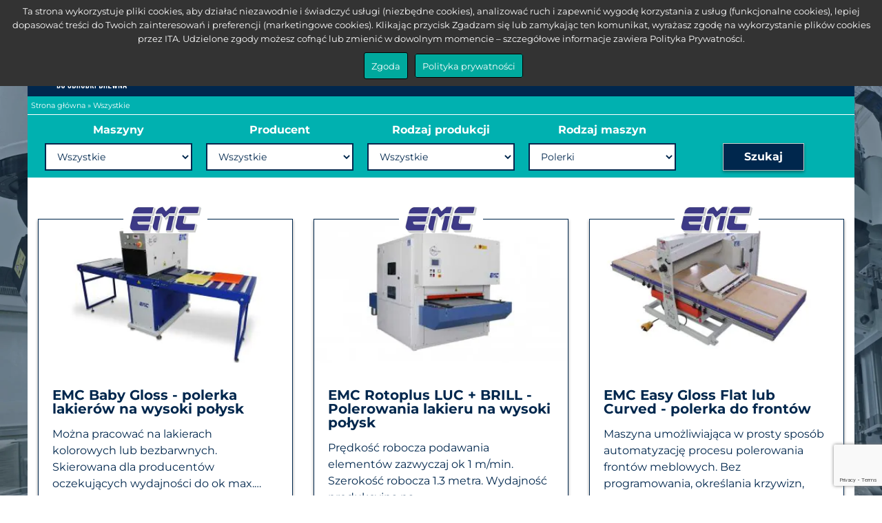

--- FILE ---
content_type: text/html; charset=UTF-8
request_url: https://ita.pl/maszyny-rodzaj-maszyn/wszystkie?maszyna=polerki
body_size: 11076
content:
<!doctype html>
<html lang="pl-PL" >
<head>
    
    <!-- Google tag (gtag.js) -->
<script async src="https://www.googletagmanager.com/gtag/js?id=G-WGSQ6L60RQ"></script>
<script>
  window.dataLayer = window.dataLayer || [];
  function gtag(){dataLayer.push(arguments);}
  gtag('js', new Date());

  gtag('config', 'G-WGSQ6L60RQ');
</script>
    <meta charset="UTF-8">
    <meta name="viewport" content="width=device-width, initial-scale=1">
    <meta name='robots' content='index, follow, max-image-preview:large, max-snippet:-1, max-video-preview:-1' />

	<!-- This site is optimized with the Yoast SEO plugin v25.4 - https://yoast.com/wordpress/plugins/seo/ -->
	<title>Wszystkie - ITA</title>
	<link rel="canonical" href="https://ita.pl/maszyny-rodzaj-maszyn/wszystkie" />
	<link rel="next" href="https://ita.pl/maszyny-rodzaj-maszyn/wszystkie/page/2" />
	<meta property="og:locale" content="pl_PL" />
	<meta property="og:type" content="article" />
	<meta property="og:title" content="Wszystkie - ITA" />
	<meta property="og:url" content="https://ita.pl/maszyny-rodzaj-maszyn/wszystkie" />
	<meta property="og:site_name" content="ITA" />
	<meta name="twitter:card" content="summary_large_image" />
	<script type="application/ld+json" class="yoast-schema-graph">{"@context":"https://schema.org","@graph":[{"@type":"CollectionPage","@id":"https://ita.pl/maszyny-rodzaj-maszyn/wszystkie","url":"https://ita.pl/maszyny-rodzaj-maszyn/wszystkie","name":"Wszystkie - ITA","isPartOf":{"@id":"https://ita.pl/#website"},"primaryImageOfPage":{"@id":"https://ita.pl/maszyny-rodzaj-maszyn/wszystkie#primaryimage"},"image":{"@id":"https://ita.pl/maszyny-rodzaj-maszyn/wszystkie#primaryimage"},"thumbnailUrl":"https://ita.pl/wp-content/uploads/2025/10/EK2128.png","breadcrumb":{"@id":"https://ita.pl/maszyny-rodzaj-maszyn/wszystkie#breadcrumb"},"inLanguage":"pl-PL"},{"@type":"ImageObject","inLanguage":"pl-PL","@id":"https://ita.pl/maszyny-rodzaj-maszyn/wszystkie#primaryimage","url":"https://ita.pl/wp-content/uploads/2025/10/EK2128.png","contentUrl":"https://ita.pl/wp-content/uploads/2025/10/EK2128.png","width":1200,"height":756},{"@type":"BreadcrumbList","@id":"https://ita.pl/maszyny-rodzaj-maszyn/wszystkie#breadcrumb","itemListElement":[{"@type":"ListItem","position":1,"name":"Strona główna","item":"https://ita.pl/"},{"@type":"ListItem","position":2,"name":"Wszystkie"}]},{"@type":"WebSite","@id":"https://ita.pl/#website","url":"https://ita.pl/","name":"ITA","description":"Maszyny i Narzędzia do Obróbki Drewna","publisher":{"@id":"https://ita.pl/#organization"},"potentialAction":[{"@type":"SearchAction","target":{"@type":"EntryPoint","urlTemplate":"https://ita.pl/?s={search_term_string}"},"query-input":{"@type":"PropertyValueSpecification","valueRequired":true,"valueName":"search_term_string"}}],"inLanguage":"pl-PL"},{"@type":"Organization","@id":"https://ita.pl/#organization","name":"ITA spółka z ograniczoną odpowiedzialnością sp.k.","url":"https://ita.pl/","logo":{"@type":"ImageObject","inLanguage":"pl-PL","@id":"https://ita.pl/#/schema/logo/image/","url":"https://ita.pl/wp-content/uploads/2018/02/Logo-ITA.jpg","contentUrl":"https://ita.pl/wp-content/uploads/2018/02/Logo-ITA.jpg","width":300,"height":201,"caption":"ITA spółka z ograniczoną odpowiedzialnością sp.k."},"image":{"@id":"https://ita.pl/#/schema/logo/image/"},"sameAs":["https://www.facebook.com/itaspzoo","https://www.youtube.com/user/firmaIta/videos","https://www.linkedin.com/in/marketingita"]}]}</script>
	<!-- / Yoast SEO plugin. -->


<link rel='dns-prefetch' href='//translate.google.com' />
<script>
window._wpemojiSettings = {"baseUrl":"https:\/\/s.w.org\/images\/core\/emoji\/15.0.3\/72x72\/","ext":".png","svgUrl":"https:\/\/s.w.org\/images\/core\/emoji\/15.0.3\/svg\/","svgExt":".svg","source":{"concatemoji":"https:\/\/ita.pl\/wp-includes\/js\/wp-emoji-release.min.js"}};
/*! This file is auto-generated */
!function(i,n){var o,s,e;function c(e){try{var t={supportTests:e,timestamp:(new Date).valueOf()};sessionStorage.setItem(o,JSON.stringify(t))}catch(e){}}function p(e,t,n){e.clearRect(0,0,e.canvas.width,e.canvas.height),e.fillText(t,0,0);var t=new Uint32Array(e.getImageData(0,0,e.canvas.width,e.canvas.height).data),r=(e.clearRect(0,0,e.canvas.width,e.canvas.height),e.fillText(n,0,0),new Uint32Array(e.getImageData(0,0,e.canvas.width,e.canvas.height).data));return t.every(function(e,t){return e===r[t]})}function u(e,t,n){switch(t){case"flag":return n(e,"\ud83c\udff3\ufe0f\u200d\u26a7\ufe0f","\ud83c\udff3\ufe0f\u200b\u26a7\ufe0f")?!1:!n(e,"\ud83c\uddfa\ud83c\uddf3","\ud83c\uddfa\u200b\ud83c\uddf3")&&!n(e,"\ud83c\udff4\udb40\udc67\udb40\udc62\udb40\udc65\udb40\udc6e\udb40\udc67\udb40\udc7f","\ud83c\udff4\u200b\udb40\udc67\u200b\udb40\udc62\u200b\udb40\udc65\u200b\udb40\udc6e\u200b\udb40\udc67\u200b\udb40\udc7f");case"emoji":return!n(e,"\ud83d\udc26\u200d\u2b1b","\ud83d\udc26\u200b\u2b1b")}return!1}function f(e,t,n){var r="undefined"!=typeof WorkerGlobalScope&&self instanceof WorkerGlobalScope?new OffscreenCanvas(300,150):i.createElement("canvas"),a=r.getContext("2d",{willReadFrequently:!0}),o=(a.textBaseline="top",a.font="600 32px Arial",{});return e.forEach(function(e){o[e]=t(a,e,n)}),o}function t(e){var t=i.createElement("script");t.src=e,t.defer=!0,i.head.appendChild(t)}"undefined"!=typeof Promise&&(o="wpEmojiSettingsSupports",s=["flag","emoji"],n.supports={everything:!0,everythingExceptFlag:!0},e=new Promise(function(e){i.addEventListener("DOMContentLoaded",e,{once:!0})}),new Promise(function(t){var n=function(){try{var e=JSON.parse(sessionStorage.getItem(o));if("object"==typeof e&&"number"==typeof e.timestamp&&(new Date).valueOf()<e.timestamp+604800&&"object"==typeof e.supportTests)return e.supportTests}catch(e){}return null}();if(!n){if("undefined"!=typeof Worker&&"undefined"!=typeof OffscreenCanvas&&"undefined"!=typeof URL&&URL.createObjectURL&&"undefined"!=typeof Blob)try{var e="postMessage("+f.toString()+"("+[JSON.stringify(s),u.toString(),p.toString()].join(",")+"));",r=new Blob([e],{type:"text/javascript"}),a=new Worker(URL.createObjectURL(r),{name:"wpTestEmojiSupports"});return void(a.onmessage=function(e){c(n=e.data),a.terminate(),t(n)})}catch(e){}c(n=f(s,u,p))}t(n)}).then(function(e){for(var t in e)n.supports[t]=e[t],n.supports.everything=n.supports.everything&&n.supports[t],"flag"!==t&&(n.supports.everythingExceptFlag=n.supports.everythingExceptFlag&&n.supports[t]);n.supports.everythingExceptFlag=n.supports.everythingExceptFlag&&!n.supports.flag,n.DOMReady=!1,n.readyCallback=function(){n.DOMReady=!0}}).then(function(){return e}).then(function(){var e;n.supports.everything||(n.readyCallback(),(e=n.source||{}).concatemoji?t(e.concatemoji):e.wpemoji&&e.twemoji&&(t(e.twemoji),t(e.wpemoji)))}))}((window,document),window._wpemojiSettings);
</script>
<style id='wp-emoji-styles-inline-css'>

	img.wp-smiley, img.emoji {
		display: inline !important;
		border: none !important;
		box-shadow: none !important;
		height: 1em !important;
		width: 1em !important;
		margin: 0 0.07em !important;
		vertical-align: -0.1em !important;
		background: none !important;
		padding: 0 !important;
	}
</style>
<style id='pdfemb-pdf-embedder-viewer-style-inline-css'>
.wp-block-pdfemb-pdf-embedder-viewer{max-width:none}

</style>
<style id='classic-theme-styles-inline-css'>
/*! This file is auto-generated */
.wp-block-button__link{color:#fff;background-color:#32373c;border-radius:9999px;box-shadow:none;text-decoration:none;padding:calc(.667em + 2px) calc(1.333em + 2px);font-size:1.125em}.wp-block-file__button{background:#32373c;color:#fff;text-decoration:none}
</style>
<link rel='stylesheet' id='contact-form-7-css' href='https://ita.pl/wp-content/plugins/contact-form-7/includes/css/styles.css' media='all' />
<link rel='stylesheet' id='google-language-translator-css' href='https://ita.pl/wp-content/plugins/google-language-translator/css/style.css' media='' />
<link rel='stylesheet' id='glt-toolbar-styles-css' href='https://ita.pl/wp-content/plugins/google-language-translator/css/toolbar.css' media='' />
<link rel='stylesheet' id='damtox-style-css' href='https://ita.pl/wp-content/themes/ita_pl/sass/style.min.css' media='all' />
<script src="https://ita.pl/wp-includes/js/jquery/jquery.min.js" id="jquery-core-js"></script>
<script src="https://ita.pl/wp-includes/js/jquery/jquery-migrate.min.js" id="jquery-migrate-js"></script>
<link rel="https://api.w.org/" href="https://ita.pl/wp-json/" /><style>p.hello{font-size:12px;color:darkgray;}#google_language_translator,#flags{text-align:left;}#google_language_translator{clear:both;}#flags{width:165px;}#flags a{display:inline-block;margin-right:2px;}#google_language_translator{width:auto!important;}div.skiptranslate.goog-te-gadget{display:inline!important;}.goog-tooltip{display: none!important;}.goog-tooltip:hover{display: none!important;}.goog-text-highlight{background-color:transparent!important;border:none!important;box-shadow:none!important;}#google_language_translator select.goog-te-combo{color:#32373c;}#google_language_translator{color:transparent;}body{top:0px!important;}#goog-gt-{display:none!important;}font font{background-color:transparent!important;box-shadow:none!important;position:initial!important;}#glt-translate-trigger{bottom:auto;top:0;left:20px;right:auto;}.tool-container.tool-top{top:50px!important;bottom:auto!important;}.tool-container.tool-top .arrow{border-color:transparent transparent #d0cbcb;top:-14px;}#glt-translate-trigger > span{color:#ffffff;}#glt-translate-trigger{background:#00b9bc;}.goog-te-gadget .goog-te-combo{width:100%;}</style>
		<script>
		(function(h,o,t,j,a,r){
			h.hj=h.hj||function(){(h.hj.q=h.hj.q||[]).push(arguments)};
			h._hjSettings={hjid:3261094,hjsv:5};
			a=o.getElementsByTagName('head')[0];
			r=o.createElement('script');r.async=1;
			r.src=t+h._hjSettings.hjid+j+h._hjSettings.hjsv;
			a.appendChild(r);
		})(window,document,'//static.hotjar.com/c/hotjar-','.js?sv=');
		</script>
		<!-- Meta Pixel Code -->
<script>
!function(f,b,e,v,n,t,s)
{if(f.fbq)return;n=f.fbq=function(){n.callMethod?
n.callMethod.apply(n,arguments):n.queue.push(arguments)};
if(!f._fbq)f._fbq=n;n.push=n;n.loaded=!0;n.version='2.0';
n.queue=[];t=b.createElement(e);t.async=!0;
t.src=v;s=b.getElementsByTagName(e)[0];
s.parentNode.insertBefore(t,s)}(window, document,'script',
'https://connect.facebook.net/en_US/fbevents.js');
fbq('init', '1380265090199914');
fbq('track', 'PageView');
</script>
<noscript><img height="1" width="1" style="display:none"
src="https://www.facebook.com/tr?id=1380265090199914&ev=PageView&noscript=1"
/></noscript>
<!-- End Meta Pixel Code --><link rel="icon" href="https://ita.pl/wp-content/uploads/2017/03/ITA-logo-150x113.png" sizes="32x32" />
<link rel="icon" href="https://ita.pl/wp-content/uploads/2017/03/ITA-logo.png" sizes="192x192" />
<link rel="apple-touch-icon" href="https://ita.pl/wp-content/uploads/2017/03/ITA-logo.png" />
<meta name="msapplication-TileImage" content="https://ita.pl/wp-content/uploads/2017/03/ITA-logo.png" />
</head>

<body class="archive tax-maszyny-rodzaj-maszyn term-wszystkie term-308 wp-custom-logo hfeed no-sidebar">
<div id="page" class="site">
    <header id="masthead" class="site-header">
        <div class="container-fluid">
            <div class="row">
                <div class="col-12 fast-nav">
                    <div class="fast-nav-wrap">
                        <div class="fast-nav-wrap-sm">
                                                        <a href="https://pl-pl.facebook.com/itaspzoo/"><img src="https://ita.pl/wp-content/uploads/2022/08/fb.svg" alt="fb" width="25" height="25"></a>
                            <a href="https://www.youtube.com/user/firmaIta/videos"><img src="https://ita.pl/wp-content/uploads/2022/09/youtube-svgrepo-com.svg" alt="youtube" width="25" height="25"></a>
                        </div>
                        <div class="fast-nav-wrap-contact">
                                                        <a class="fast-nav-wrap-contact-phone" href="tel:+48601657842">601 657 842</a>
                            <a class="fast-nav-wrap-contact-mail" href="mailto:ita@ita.pl">ita@ita.pl</a>
                        </div>
                        <div class="fast-nav-wrap-search">
                            <div id="szukaj">
                                <div class="szukajka">
                                    <form action="https://ita.pl" method="get" id="szukacz">
                                        <label for="search" type="hidden"></label>
                                        <input type="search" name="s" id="search" value="" placeholder="Szukaj" />
                                        <button type="submit" value="">
                                            <svg xmlns="http://www.w3.org/2000/svg" width="17.5" height="17.5" viewBox="0 0 18.163 18.163">
                                                <defs>
                                                    <style>.a {
                                                            fill: #00274d;
                                                            transition: .25s ease-in-out
                                                        }</style>
                                                </defs>
                                                <path class="a" d="M7.875-.022a7.875,7.875,0,1,0,0,15.75,7.784,7.784,0,0,0,3.735-.923,2.25,2.25,0,0,0,.293.293l2.25,2.25a2.3,2.3,0,1,0,3.24-3.24l-2.25-2.25a2.25,2.25,0,0,0-.36-.293,7.769,7.769,0,0,0,.99-3.735A7.884,7.884,0,0,0,7.9-.045Zm0,2.25A5.6,5.6,0,0,1,13.5,7.853a5.642,5.642,0,0,1-1.485,3.87l-.068.068a2.25,2.25,0,0,0-.293.293,5.63,5.63,0,0,1-3.8,1.418,5.625,5.625,0,0,1,0-11.25Z" transform="translate(0 0.045)" />
                                            </svg>
                                        </button>
                                    </form>
                                </div>
                            </div>
                        </div>
                    </div>
                </div>
                <div class="col-12">
                    <div class="mega-top">
                        <div class="site-branding">
                            <a href="https://ita.pl/" class="svgImage-link" rel="home"><img width="202" height="135" src="https://ita.pl/wp-content/webp-express/webp-images/uploads/2019/07/logoITAwhite.png.webp" class="svgImage wmu-preview-img" alt="ita" decoding="async" /></a>                        </div>
                        <nav id="site-navigation" class="main-navigation">
                            <div id="nav-icon" class="menu-toggle" aria-controls="primary-menu" aria-expanded="false" role="navigation">
                                <span></span> <span></span> <span></span>
                            </div>
                            <div class="menu-menu-1-container"><ul id="primary-menu" class="menu"><li id="menu-item-5661" class="menu-item menu-item-type-custom menu-item-object-custom menu-item-5661"><a href="https://ita.pl/maszyny-rodzaj-maszyn/wszystkie">Maszyny</a></li>
<li id="menu-item-6653" class="menu-item menu-item-type-custom menu-item-object-custom menu-item-6653"><a href="/artykuly/">Aktualności</a></li>
<li id="menu-item-501" class="menu-item menu-item-type-post_type menu-item-object-page menu-item-501"><a href="https://ita.pl/serwis">Serwis</a></li>
<li id="menu-item-280" class="menu-item menu-item-type-post_type menu-item-object-page menu-item-280"><a href="https://ita.pl/finansowanie">Finansowanie</a></li>
<li id="menu-item-6656" class="menu-item menu-item-type-post_type menu-item-object-page menu-item-6656"><a href="https://ita.pl/o-firmie">O firmie</a></li>
<li id="menu-item-60" class="menu-item menu-item-type-post_type menu-item-object-page menu-item-60"><a href="https://ita.pl/kontakt">Kontakt</a></li>
</ul></div>                        </nav>
                    </div>
                </div>
            </div>
        </div>
    </header>
    <a href="javascript:" id="return-to-top"><span class="arrow-up"></span></a>

    <main id="primary" class="site-main bg-cover">
        <div class="container-fluid">
            <div class="row">
                <div class="col-12">
                    <div class="breadcrumbs">
                        <p id="breadcrumbs"><span><span><a href="https://ita.pl/">Strona główna</a></span> » <span class="breadcrumb_last" aria-current="page">Wszystkie</span></span></p>                    </div>
                </div>
            </div>
            <div class="white white-padding">
                <div class="row pb60">
                    <div class="col-12">
                            <form action="https://ita.pl/wp-admin/admin-ajax.php" method="POST" id="filter">
                                <div class="row">
                                    <div class="col-12 select-all">
                                        <div class="select-all-flex">
                                        <div class="select">

                                            <label for="maszyna">Maszyny</label><select name="categoryfilter"><option selected value="">Wszystkie</option><option value="57">Maszyny na ekspozycji</option><option value="54">Maszyny nowe</option><option value="55">Maszyny używane</option><option value="56">Maszyny w promocji</option></select>                                        </div>

                                        <div class="select">
                                            <label for="producent">Producent</label>
                                            <select name="producent" id="producent" class="form-control">
                                                <option selected value="">Wszystkie</option>
                                                <option value="aes-group" >AES Group</option><option value="artiglio" >Artiglio</option><option value="camam" >Camam</option><option value="casati-macchine" >Casati Macchine</option><option value="centauro" >Centauro</option><option value="cm-macchine" >CM Macchine</option><option value="cmb" >CMB</option><option value="cursal" >Cursal</option><option value="ecoline" >Ecoline</option><option value="emc" >EMC</option><option value="epistolio" >Epistolio</option><option value="excitech" >Excitech</option><option value="finiture" >Finiture</option><option value="fiorenza" >Fiorenza</option><option value="fravol" >Fravol</option><option value="friulmac" >Friulmac</option><option value="imai" >IMAI SUPER</option><option value="incomac" >Incomac</option><option value="italmeccanica" >Italmeccanica</option><option value="italpresse" >Italpresse</option><option value="jest-drill" >Jesh Drill</option><option value="makor" >Makor</option><option value="masterwood" >Masterwood</option><option value="mz-project" >MZ Project</option><option value="nardello" >Nardello</option><option value="nazzareno" >Nazzareno</option><option value="neomec" >Neomec</option><option value="omec" >Omec</option><option value="omga" >Omga - Dierregi</option><option value="osama" >Osama</option><option value="pade" >Pade</option><option value="project" >Project</option><option value="putsch-meniconi" >Putsch Meniconi</option><option value="rcn" >RCN</option><option value="rich-friuts" >Rich Fruits</option><option value="saomad" >Saomad</option><option value="sceat" >Sceat</option><option value="schnitzer" >Schnitzer</option><option value="shenko" >Shenko</option><option value="stema" >Stema</option><option value="tecnolegno" >Tecnolegno</option><option value="vermak" >Vermak</option><option value="vhold" >Vhold</option><option value="vitap" >Vitap</option><option value="xtrasharp" >XtraSharp</option><option value="zaffaroni" >Zaffaroni</option>                                            </select>
                                        </div>

                                        <div class="select">
                                            <label for="produkcja">Rodzaj produkcji</label>
                                            <select name="produkcja" id="produkcja" class="form-control">
                                                <option selected value="">Wszystkie</option>
                                                <option value="biomasa" >Biomasa</option><option value="drewno-lite" >Drewno lite</option><option value="drzwi-i-okna" >Drzwi i Okna</option><option value="fronty-meblowe" >Fronty meblowe</option><option value="krzesla-lozka-i-stoly" >Krzesła, Łóżeczka i Stoły</option><option value="lakierowanie" >Lakierowanie</option><option value="listwy-i-profile" >Listwy i profile</option><option value="materace" >Materace</option><option value="meble-skrzyniowe" >Meble skrzyniowe</option><option value="meble-tapicerowane" >Meble tapicerowane</option><option value="metal-szklo-kompozyty" >Metal, Szkło, Kompozyty</option><option value="pakowanie" >Pakowanie</option><option value="podlogi" >Podłogi</option><option value="schody" >Schody</option>                                            </select>
                                        </div>

                                        <div class="select">
                                            <label for="maszyna">Rodzaj maszyn</label>
                                            <select name="maszyna" id="maszyna" class="form-control">
                                                <option selected value="">Wszystkie</option>
                                                <option value="automaty-lakiernicze" >Automaty lakiernicze</option><option value="automatyzacja-zaladunek-rozladunek" >Automatyzacja załadunku/rozładunku</option><option value="brykieciarka" >Brykieciarka</option><option value="centra-obrobcze-cnc" >Centra obróbcze CNC</option><option value="formatyzerko-czopiarki" >Formatyzerko-czopiarki</option><option value="frezarki-cnc" >Frezarki</option><option value="gratowarka" >Gratowarki</option><option value="hot-stamping" >Hot stamping</option><option value="kotly-grzewcze" >Kotły grzewcze</option><option value="kolczarki" >Kołczarki</option><option value="linie-lakiernicze" >Linie lakiernicze</option><option value="maszyny-do-okien" >Maszyny do okien</option><option value="maszyny-do-pakowania" >Maszyny do pakowania</option><option value="nakladarki-kleju" >Nakładarki kleju</option><option value="obrobka-fornirow" >Obróbka fornirów</option><option value="okleiniarka-jednostronna" >Okleiniarki</option><option value="optymalizerki-pily-poprzeczne" >Optymalizerki i piły poprzeczne</option><option value="oplaszczowarki" >Opłaszczowarki</option><option value="owijarka" >Owijarka</option><option value="panele-akustyczne" >Panele akustyczne</option><option value="pily-panelowe" >Piły panelowe, formatyzerki</option><option value="pila-tasmowa" >Piły taśmowe</option><option value="polerki" selected>Polerki</option><option value="polewarki-lakiernicze" >Polewarki lakiernicze</option><option value="powlekarki" >Powlekarki</option><option value="prasy" >Prasy</option><option value="rebaki" >Rębaki</option><option value="roboty-lakiernicze" >Roboty lakiernicze</option><option value="smart-factory" >Smart Factory</option><option value="strugarki-do-drewna" >Strugarki do drewna</option><option value="suszarnie-do-drewna" >Suszarnie do drewna</option><option value="szlifierki-cnc" >Szlifierki</option><option value="tokarki-do-drewna" >Tokarki do drewna</option><option value="traki" >Traki</option><option value="walce-lakiernicze" >Walce lakiernicze</option><option value="wielopily-obrzynarki" >Wielopiły i obrzynarki</option><option value="wiertarki" >Wiertarki</option><option value="wiertarki-cnc" >Wiertarki cnc</option><option value="wszystkie" >Wszystkie</option>                                            </select>
                                        </div>
                                        <div class="select btn-select">
                                            <button>Szukaj</button>
                                        </div>
                                    </div>

                                </div>

                                <input type="hidden" name="action" value="myfilter">
                            </form>
                        </div>
                        <div id="response">
<div class="row">        <div class="col-12 col-md-6 col-lg-4 box-machine">
                        <div>
                            <a href="https://ita.pl/wszystkie-maszyny/baby-gloss-polerowanie-na-wysoki-polysk">
                                <div class="box-machine-image">
                                    <img width="345" height="195" src="https://ita.pl/wp-content/webp-express/webp-images/uploads/2017/10/EMC-Baby-Gloss-polerka-na-wysoki-połysk-ITA-1-345x195.jpg.webp" class="attachment-ita-thumbnail-2 size-ita-thumbnail-2 wp-post-image" alt="" decoding="async" fetchpriority="high" srcset="https://ita.pl/wp-content/webp-express/webp-images/uploads/2017/10/EMC-Baby-Gloss-polerka-na-wysoki-połysk-ITA-1-345x195.jpg.webp 345w,  https://ita.pl/wp-content/webp-express/webp-images/uploads/2017/10/EMC-Baby-Gloss-polerka-na-wysoki-połysk-ITA-1-300x170.jpg.webp 300w" sizes="(max-width: 345px) 100vw, 345px" />                                </div>
                               
                                <img src="https://ita.pl/wp-content/webp-express/webp-images/uploads/2017/07/EMC-logo.jpg.webp" class="logo-min" alt="logo">
                                
                                <div class="box-machine-content">
                                    <h3>EMC Baby Gloss - polerka lakierów na wysoki połysk</h3>
                                    <p>Można pracować na lakierach kolorowych lub bezbarwnych. Skierowana dla producentów oczekujących wydajności do ok max.&hellip;</p>
                                </div>
                            </a>
                            <br><br><a class="btn" href="https://ita.pl/wszystkie-maszyny/baby-gloss-polerowanie-na-wysoki-polysk">Czytaj dalej ...</a>
                        </div>
                    </div>
           <div class="col-12 col-md-6 col-lg-4 box-machine">
                        <div>
                            <a href="https://ita.pl/wszystkie-maszyny/roto-luc-brill-polerowanie-lakieru">
                                <div class="box-machine-image">
                                    <img width="345" height="195" src="https://ita.pl/wp-content/webp-express/webp-images/uploads/2017/10/EMC-Rotoplus-Luc-Brill-automatyczna-szlifierka-kalibrująca-ITA-1-345x195.jpg.webp" class="attachment-ita-thumbnail-2 size-ita-thumbnail-2 wp-post-image" alt="" decoding="async" srcset="https://ita.pl/wp-content/webp-express/webp-images/uploads/2017/10/EMC-Rotoplus-Luc-Brill-automatyczna-szlifierka-kalibrująca-ITA-1-345x195.jpg.webp 345w,  https://ita.pl/wp-content/webp-express/webp-images/uploads/2017/10/EMC-Rotoplus-Luc-Brill-automatyczna-szlifierka-kalibrująca-ITA-1-300x170.jpg.webp 300w" sizes="(max-width: 345px) 100vw, 345px" />                                </div>
                               
                                <img src="https://ita.pl/wp-content/webp-express/webp-images/uploads/2017/07/EMC-logo.jpg.webp" class="logo-min" alt="logo">
                                
                                <div class="box-machine-content">
                                    <h3>EMC Rotoplus LUC + BRILL - Polerowania lakieru na wysoki połysk</h3>
                                    <p>Prędkość robocza podawania elementów zazwyczaj ok 1 m/min. Szerokość robocza 1.3 metra. Wydajność produkcyjna na&hellip;</p>
                                </div>
                            </a>
                            <br><br><a class="btn" href="https://ita.pl/wszystkie-maszyny/roto-luc-brill-polerowanie-lakieru">Czytaj dalej ...</a>
                        </div>
                    </div>
           <div class="col-12 col-md-6 col-lg-4 box-machine">
                        <div>
                            <a href="https://ita.pl/wszystkie-maszyny/easy-gloss-polerka-do-frontow">
                                <div class="box-machine-image">
                                    <img width="345" height="195" src="https://ita.pl/wp-content/webp-express/webp-images/uploads/2017/10/EMC-Easy-Gloss-Flat-Curved-polerka-do-frontów-płaskich-i-krzywoliniowych-ITA-345x195.jpg.webp" class="attachment-ita-thumbnail-2 size-ita-thumbnail-2 wp-post-image" alt="" decoding="async" srcset="https://ita.pl/wp-content/webp-express/webp-images/uploads/2017/10/EMC-Easy-Gloss-Flat-Curved-polerka-do-frontów-płaskich-i-krzywoliniowych-ITA-345x195.jpg.webp 345w,  https://ita.pl/wp-content/webp-express/webp-images/uploads/2017/10/EMC-Easy-Gloss-Flat-Curved-polerka-do-frontów-płaskich-i-krzywoliniowych-ITA-300x170.jpg.webp 300w" sizes="(max-width: 345px) 100vw, 345px" />                                </div>
                               
                                <img src="https://ita.pl/wp-content/webp-express/webp-images/uploads/2017/07/EMC-logo.jpg.webp" class="logo-min" alt="logo">
                                
                                <div class="box-machine-content">
                                    <h3>EMC Easy Gloss Flat lub Curved - polerka do frontów</h3>
                                    <p>Maszyna umożliwiająca w prosty sposób automatyzację procesu polerowania frontów meblowych. Bez programowania, określania krzywizn, promieni&hellip;</p>
                                </div>
                            </a>
                            <br><br><a class="btn" href="https://ita.pl/wszystkie-maszyny/easy-gloss-polerka-do-frontow">Czytaj dalej ...</a>
                        </div>
                    </div>
           <div class="col-12 col-md-6 col-lg-4 box-machine">
                        <div>
                            <a href="https://ita.pl/wszystkie-maszyny/strukturyzarka-do-drewna">
                                <div class="box-machine-image">
                                    <img width="345" height="195" src="https://ita.pl/wp-content/webp-express/webp-images/uploads/2017/10/EMC-Rustic-strukturyzowanie-drewna-litego-ITA-1-345x195.jpg.webp" class="attachment-ita-thumbnail-2 size-ita-thumbnail-2 wp-post-image" alt="" decoding="async" srcset="https://ita.pl/wp-content/webp-express/webp-images/uploads/2017/10/EMC-Rustic-strukturyzowanie-drewna-litego-ITA-1-345x195.jpg.webp 345w,  https://ita.pl/wp-content/webp-express/webp-images/uploads/2017/10/EMC-Rustic-strukturyzowanie-drewna-litego-ITA-1-300x170.jpg.webp 300w" sizes="(max-width: 345px) 100vw, 345px" />                                </div>
                               
                                <img src="https://ita.pl/wp-content/webp-express/webp-images/uploads/2017/07/EMC-logo.jpg.webp" class="logo-min" alt="logo">
                                
                                <div class="box-machine-content">
                                    <h3>EMC Giant Rustic Brush - strukturyzarka do drewna litego</h3>
                                    <p>W czasie obróbki na strukturyzarce do drewna Rustic następuje wybranie drewna z różną intensywnością, występują&hellip;</p>
                                </div>
                            </a>
                            <br><br><a class="btn" href="https://ita.pl/wszystkie-maszyny/strukturyzarka-do-drewna">Czytaj dalej ...</a>
                        </div>
                    </div>
   </div>
                            <button type="button" class="load-more-btn">Pokaż więcej</button>
                        </div>


                        <script>


                            jQuery(function ($) {
                                var $response = $('#response'),
                                    paged = 1;

                                function loadPosts() {
                                    var filter = $('#filter');
                                    $.ajax({
                                        url: filter.attr('action'),
                                        data: filter.serialize() + "&paged=" + paged, // form data
                                        type: filter.attr('method'), // POST
                                        beforeSend: function (xhr) {
                                            filter.find('button').text('Przetwarzanie...'); // changing the button label
                                        },
                                        success: function (res) {
                                            if (res !== "Nie znaleziono maszyn spełniających kryteria!") {
                                                var posts_data = JSON.parse(res);
                                                if (paged === 1) {
                                                    $response.html(posts_data.content); // insert data
                                                } else {
                                                    $response.append(posts_data.content); // insert data
                                                }
                                                if (paged < posts_data.max_num_pages) {
                                                    $response.append('<button type="button" class="load-more-btn">Pokaż więcej</button>'); // insert data
                                                }
                                            } else {
                                                $response.html(res); // insert data
                                            }
                                            filter.find('button').text('Szukaj'); // changing the button label back
                                        }
                                    });
                                }

                                $('#filter').submit(function () {
                                    paged = 1;
                                    loadPosts();
                                    return false;
                                });

                                $response.on('click', '.load-more-btn', function () {
                                    paged++;
                                    $('.load-more-btn').remove();
                                    loadPosts();
                                });
                            });


                        </script>

                    </div>

                </div>
            </div>
        </div>
    </main><!-- #main -->


<footer id="colophon" class="site-footer">
    <div class="container-fluid">
        <div class="row">
            <div class="col-12">
                <div class="site-info">
                    <div class="row max-width-1100">
                                                <div class="col-lg-4 site-info-ita">
                            <h2>ITA spółka z ograniczoną odpowiedzialnością sp.k.</h2>
<p>Krze Duże 57a</p>
<p>96-325 Radziejowice</p>
<p>NIP 838 184 96 00</p>
<p>KRS 000588262</p>
<p>Sąd Rejonowy dla Łodzi &#8211; Śródmieścia</p>
<p>w Łodzi</p>
                            <div class="site-info-ita-sm">
                                <a href="https://pl-pl.facebook.com/itaspzoo/"><img src="https://ita.pl/wp-content/uploads/2022/08/fb-white.svg" alt="fb-white" width="30" height="30"></a>
                                <a href="https://www.youtube.com/user/firmaIta/videos"><img src="https://ita.pl/wp-content/uploads/2022/09/youtube-white.svg" alt="youtube-white" width="30" height="30"></a>
                            </div>
                        </div>
                        <div class="col-lg-4 site-info-list">
                                                            <ul>
                                                                            <li><a href="https://form.jotform.com/222003443682346">Karta zgłoszenia awarii</a></li>
                                                                            <li><a href="https://ita.pl/finansowanie">Finansowanie</a></li>
                                                                            <li><a href="https://ita.pl/serwis">Serwis</a></li>
                                                                            <li><a href="https://ita.pl/wp-content/uploads/2022/05/ITA-OGOLNE-WARUNKI-SWIADCZENIA-USLUG-SERWISOWYCH-25.05.22.pdf">Warunki usług</a></li>
                                                                    </ul>
                                                                                        <ul class="pt30">
                                                                            <li><a href="https://ita.pl/polityka-cookies">Polityka cookies</a></li>
                                                                            <li><a href="https://ita.pl/polityka-prywatnosci/">Polityka prywatności</a></li>
                                                                            <li><a href="https://ita.pl/przetwarzanie-danych-osobowych">Przetwarzanie danych osobowych</a></li>
                                                                            <li><a href="https://ita.pl/wp-content/uploads/2023/02/Regulamin-swiadczenia-uslug-droga-elektroniczna-07.02.2023.pdf">Regulamin świadczenia usług drogą elektroniczną</a></li>
                                                                    </ul>
                                                    </div>
                        <div class="col-lg-4 site-info-contact">
                            <a class="site-info-contact-phone" href="tel:+48468117500">+48 46 811 75 00</a>
                            <a class="site-info-contact-fax" href="fax:+48468117515">+48 46 811 75 15</a>
                            <a class="site-info-contact-mail" href="mailto:ita@ita.pl">ita@ita.pl</a>
                        </div>
                    </div>
                </div>
            </div>
        </div>
        <div class="row">
            <div class="col-12">
                <div class="footer-copy">
                    <div class="max-width-1100">
                        <p>Copyright &copy; 2026 ita.pl All Rights Reserved </p>
                        <p>Realizacja: <a rel="follow" href="https://www.damtox.pl" title="tworzenie stron www, strony internetowe Warszawa, projektowanie stron">Damtox.pl</a></p>
                    </div>
                </div>
            </div>
        </div>
    </div><!-- .site-info -->
</footer>

</div><!-- #page -->

<div id="glt-translate-trigger"><span class="notranslate">Translate »</span></div><div id="glt-toolbar"></div><div id="flags" style="display:none" class="size18"><ul id="sortable" class="ui-sortable"><li id="English"><a href="#" title="English" class="nturl notranslate en flag united-states"></a></li><li id="Italian"><a href="#" title="Italian" class="nturl notranslate it flag Italian"></a></li></ul></div><div id='glt-footer'><div id="google_language_translator" class="default-language-pl"></div></div><script>function GoogleLanguageTranslatorInit() { new google.translate.TranslateElement({pageLanguage: 'pl', includedLanguages:'en,it', autoDisplay: false}, 'google_language_translator');}</script><script src="https://ita.pl/wp-includes/js/dist/hooks.min.js" id="wp-hooks-js"></script>
<script src="https://ita.pl/wp-includes/js/dist/i18n.min.js" id="wp-i18n-js"></script>
<script id="wp-i18n-js-after">
wp.i18n.setLocaleData( { 'text direction\u0004ltr': [ 'ltr' ] } );
</script>
<script src="https://ita.pl/wp-content/plugins/contact-form-7/includes/swv/js/index.js" id="swv-js"></script>
<script id="contact-form-7-js-translations">
( function( domain, translations ) {
	var localeData = translations.locale_data[ domain ] || translations.locale_data.messages;
	localeData[""].domain = domain;
	wp.i18n.setLocaleData( localeData, domain );
} )( "contact-form-7", {"translation-revision-date":"2024-02-05 07:59:38+0000","generator":"GlotPress\/4.0.1","domain":"messages","locale_data":{"messages":{"":{"domain":"messages","plural-forms":"nplurals=3; plural=(n == 1) ? 0 : ((n % 10 >= 2 && n % 10 <= 4 && (n % 100 < 12 || n % 100 > 14)) ? 1 : 2);","lang":"pl"},"Error:":["B\u0142\u0105d:"]}},"comment":{"reference":"includes\/js\/index.js"}} );
</script>
<script id="contact-form-7-js-before">
var wpcf7 = {
    "api": {
        "root": "https:\/\/ita.pl\/wp-json\/",
        "namespace": "contact-form-7\/v1"
    },
    "cached": 1
};
</script>
<script src="https://ita.pl/wp-content/plugins/contact-form-7/includes/js/index.js" id="contact-form-7-js"></script>
<script src="https://ita.pl/wp-content/plugins/google-language-translator/js/scripts.js" id="scripts-js"></script>
<script src="//translate.google.com/translate_a/element.js?cb=GoogleLanguageTranslatorInit" id="scripts-google-js"></script>
<script id="custom-script-js-extra">
var blog = {"ajaxurl":"https:\/\/ita.pl\/wp-admin\/admin-ajax.php","security":"8a431241af"};
</script>
<script src="https://ita.pl/wp-content/themes/ita_pl/js/custom.js" id="custom-script-js"></script>
<script src="https://www.google.com/recaptcha/api.js?render=6Le1MM4UAAAAAMeWMORu5VzrWbiGNeULgHrdhRzI" id="google-recaptcha-js"></script>
<script src="https://ita.pl/wp-includes/js/dist/vendor/wp-polyfill.min.js" id="wp-polyfill-js"></script>
<script id="wpcf7-recaptcha-js-before">
var wpcf7_recaptcha = {
    "sitekey": "6Le1MM4UAAAAAMeWMORu5VzrWbiGNeULgHrdhRzI",
    "actions": {
        "homepage": "homepage",
        "contactform": "contactform"
    }
};
</script>
<script src="https://ita.pl/wp-content/plugins/contact-form-7/modules/recaptcha/index.js" id="wpcf7-recaptcha-js"></script>
<script src="https://ita.pl/wp-content/themes/ita_pl/js/myscript.js" id="damtox-myscripts-js"></script>
<script>var _smid ='wk2gcp7rnean6k6y'; (function(w, r, a, sm, s ) { w['SalesmanagoObject'] = r; w[r] = w[r] || function () {( w[r].q = w[r].q || [] ).push(arguments)}; sm = document.createElement('script'); sm.type = 'text/javascript'; sm.async = true; sm.src = a; s = document.getElementsByTagName('script')[0]; s.parentNode.insertBefore(sm, s); })(window, 'sm', 'https://app3.salesmanago.pl/static/sm.js');</script>
<script src="https://ita.pl/wp-content/themes/ita_pl/js/slick/slick.min.js"></script>
<script src="https://ita.pl/wp-content/themes/ita_pl/js/slick.js"></script>

<div id="js-cookie-box" class="cookie-box cookie-box--hide">
    <div>
        <div class="cookie-box-info">
            <span>Ta strona wykorzystuje pliki cookies, aby działać niezawodnie i świadczyć usługi (niezbędne cookies), analizować ruch i zapewnić wygodę korzystania z usług (funkcjonalne cookies), lepiej dopasować treści do Twoich zainteresowań i preferencji (marketingowe cookies). Klikając przycisk Zgadzam się lub zamykając ten komunikat, wyrażasz zgodę na wykorzystanie plików cookies przez ITA. Udzielone zgody możesz cofnąć lub zmienić w dowolnym momencie – szczegółowe informacje zawiera Polityka Prywatności.</span>
        </div>
        <button id="js-cookie-button" class="cookie-button btn-fill btn-l-r btn-size-auto">Zgoda</button>
        <a class="cookie-button btn-fill btn-l-r btn-size-auto" href="https://ita.pl/polityka-prywatnosci/">Polityka prywatności</a>
    </div>
</div>


</body></html>
<!-- Dynamic page generated in 0.803 seconds. -->
<!-- Cached page generated by WP-Super-Cache on 2026-02-01 14:16:21 -->


--- FILE ---
content_type: text/html; charset=utf-8
request_url: https://www.google.com/recaptcha/api2/anchor?ar=1&k=6Le1MM4UAAAAAMeWMORu5VzrWbiGNeULgHrdhRzI&co=aHR0cHM6Ly9pdGEucGw6NDQz&hl=en&v=N67nZn4AqZkNcbeMu4prBgzg&size=invisible&anchor-ms=20000&execute-ms=30000&cb=21lipv54yi8c
body_size: 48743
content:
<!DOCTYPE HTML><html dir="ltr" lang="en"><head><meta http-equiv="Content-Type" content="text/html; charset=UTF-8">
<meta http-equiv="X-UA-Compatible" content="IE=edge">
<title>reCAPTCHA</title>
<style type="text/css">
/* cyrillic-ext */
@font-face {
  font-family: 'Roboto';
  font-style: normal;
  font-weight: 400;
  font-stretch: 100%;
  src: url(//fonts.gstatic.com/s/roboto/v48/KFO7CnqEu92Fr1ME7kSn66aGLdTylUAMa3GUBHMdazTgWw.woff2) format('woff2');
  unicode-range: U+0460-052F, U+1C80-1C8A, U+20B4, U+2DE0-2DFF, U+A640-A69F, U+FE2E-FE2F;
}
/* cyrillic */
@font-face {
  font-family: 'Roboto';
  font-style: normal;
  font-weight: 400;
  font-stretch: 100%;
  src: url(//fonts.gstatic.com/s/roboto/v48/KFO7CnqEu92Fr1ME7kSn66aGLdTylUAMa3iUBHMdazTgWw.woff2) format('woff2');
  unicode-range: U+0301, U+0400-045F, U+0490-0491, U+04B0-04B1, U+2116;
}
/* greek-ext */
@font-face {
  font-family: 'Roboto';
  font-style: normal;
  font-weight: 400;
  font-stretch: 100%;
  src: url(//fonts.gstatic.com/s/roboto/v48/KFO7CnqEu92Fr1ME7kSn66aGLdTylUAMa3CUBHMdazTgWw.woff2) format('woff2');
  unicode-range: U+1F00-1FFF;
}
/* greek */
@font-face {
  font-family: 'Roboto';
  font-style: normal;
  font-weight: 400;
  font-stretch: 100%;
  src: url(//fonts.gstatic.com/s/roboto/v48/KFO7CnqEu92Fr1ME7kSn66aGLdTylUAMa3-UBHMdazTgWw.woff2) format('woff2');
  unicode-range: U+0370-0377, U+037A-037F, U+0384-038A, U+038C, U+038E-03A1, U+03A3-03FF;
}
/* math */
@font-face {
  font-family: 'Roboto';
  font-style: normal;
  font-weight: 400;
  font-stretch: 100%;
  src: url(//fonts.gstatic.com/s/roboto/v48/KFO7CnqEu92Fr1ME7kSn66aGLdTylUAMawCUBHMdazTgWw.woff2) format('woff2');
  unicode-range: U+0302-0303, U+0305, U+0307-0308, U+0310, U+0312, U+0315, U+031A, U+0326-0327, U+032C, U+032F-0330, U+0332-0333, U+0338, U+033A, U+0346, U+034D, U+0391-03A1, U+03A3-03A9, U+03B1-03C9, U+03D1, U+03D5-03D6, U+03F0-03F1, U+03F4-03F5, U+2016-2017, U+2034-2038, U+203C, U+2040, U+2043, U+2047, U+2050, U+2057, U+205F, U+2070-2071, U+2074-208E, U+2090-209C, U+20D0-20DC, U+20E1, U+20E5-20EF, U+2100-2112, U+2114-2115, U+2117-2121, U+2123-214F, U+2190, U+2192, U+2194-21AE, U+21B0-21E5, U+21F1-21F2, U+21F4-2211, U+2213-2214, U+2216-22FF, U+2308-230B, U+2310, U+2319, U+231C-2321, U+2336-237A, U+237C, U+2395, U+239B-23B7, U+23D0, U+23DC-23E1, U+2474-2475, U+25AF, U+25B3, U+25B7, U+25BD, U+25C1, U+25CA, U+25CC, U+25FB, U+266D-266F, U+27C0-27FF, U+2900-2AFF, U+2B0E-2B11, U+2B30-2B4C, U+2BFE, U+3030, U+FF5B, U+FF5D, U+1D400-1D7FF, U+1EE00-1EEFF;
}
/* symbols */
@font-face {
  font-family: 'Roboto';
  font-style: normal;
  font-weight: 400;
  font-stretch: 100%;
  src: url(//fonts.gstatic.com/s/roboto/v48/KFO7CnqEu92Fr1ME7kSn66aGLdTylUAMaxKUBHMdazTgWw.woff2) format('woff2');
  unicode-range: U+0001-000C, U+000E-001F, U+007F-009F, U+20DD-20E0, U+20E2-20E4, U+2150-218F, U+2190, U+2192, U+2194-2199, U+21AF, U+21E6-21F0, U+21F3, U+2218-2219, U+2299, U+22C4-22C6, U+2300-243F, U+2440-244A, U+2460-24FF, U+25A0-27BF, U+2800-28FF, U+2921-2922, U+2981, U+29BF, U+29EB, U+2B00-2BFF, U+4DC0-4DFF, U+FFF9-FFFB, U+10140-1018E, U+10190-1019C, U+101A0, U+101D0-101FD, U+102E0-102FB, U+10E60-10E7E, U+1D2C0-1D2D3, U+1D2E0-1D37F, U+1F000-1F0FF, U+1F100-1F1AD, U+1F1E6-1F1FF, U+1F30D-1F30F, U+1F315, U+1F31C, U+1F31E, U+1F320-1F32C, U+1F336, U+1F378, U+1F37D, U+1F382, U+1F393-1F39F, U+1F3A7-1F3A8, U+1F3AC-1F3AF, U+1F3C2, U+1F3C4-1F3C6, U+1F3CA-1F3CE, U+1F3D4-1F3E0, U+1F3ED, U+1F3F1-1F3F3, U+1F3F5-1F3F7, U+1F408, U+1F415, U+1F41F, U+1F426, U+1F43F, U+1F441-1F442, U+1F444, U+1F446-1F449, U+1F44C-1F44E, U+1F453, U+1F46A, U+1F47D, U+1F4A3, U+1F4B0, U+1F4B3, U+1F4B9, U+1F4BB, U+1F4BF, U+1F4C8-1F4CB, U+1F4D6, U+1F4DA, U+1F4DF, U+1F4E3-1F4E6, U+1F4EA-1F4ED, U+1F4F7, U+1F4F9-1F4FB, U+1F4FD-1F4FE, U+1F503, U+1F507-1F50B, U+1F50D, U+1F512-1F513, U+1F53E-1F54A, U+1F54F-1F5FA, U+1F610, U+1F650-1F67F, U+1F687, U+1F68D, U+1F691, U+1F694, U+1F698, U+1F6AD, U+1F6B2, U+1F6B9-1F6BA, U+1F6BC, U+1F6C6-1F6CF, U+1F6D3-1F6D7, U+1F6E0-1F6EA, U+1F6F0-1F6F3, U+1F6F7-1F6FC, U+1F700-1F7FF, U+1F800-1F80B, U+1F810-1F847, U+1F850-1F859, U+1F860-1F887, U+1F890-1F8AD, U+1F8B0-1F8BB, U+1F8C0-1F8C1, U+1F900-1F90B, U+1F93B, U+1F946, U+1F984, U+1F996, U+1F9E9, U+1FA00-1FA6F, U+1FA70-1FA7C, U+1FA80-1FA89, U+1FA8F-1FAC6, U+1FACE-1FADC, U+1FADF-1FAE9, U+1FAF0-1FAF8, U+1FB00-1FBFF;
}
/* vietnamese */
@font-face {
  font-family: 'Roboto';
  font-style: normal;
  font-weight: 400;
  font-stretch: 100%;
  src: url(//fonts.gstatic.com/s/roboto/v48/KFO7CnqEu92Fr1ME7kSn66aGLdTylUAMa3OUBHMdazTgWw.woff2) format('woff2');
  unicode-range: U+0102-0103, U+0110-0111, U+0128-0129, U+0168-0169, U+01A0-01A1, U+01AF-01B0, U+0300-0301, U+0303-0304, U+0308-0309, U+0323, U+0329, U+1EA0-1EF9, U+20AB;
}
/* latin-ext */
@font-face {
  font-family: 'Roboto';
  font-style: normal;
  font-weight: 400;
  font-stretch: 100%;
  src: url(//fonts.gstatic.com/s/roboto/v48/KFO7CnqEu92Fr1ME7kSn66aGLdTylUAMa3KUBHMdazTgWw.woff2) format('woff2');
  unicode-range: U+0100-02BA, U+02BD-02C5, U+02C7-02CC, U+02CE-02D7, U+02DD-02FF, U+0304, U+0308, U+0329, U+1D00-1DBF, U+1E00-1E9F, U+1EF2-1EFF, U+2020, U+20A0-20AB, U+20AD-20C0, U+2113, U+2C60-2C7F, U+A720-A7FF;
}
/* latin */
@font-face {
  font-family: 'Roboto';
  font-style: normal;
  font-weight: 400;
  font-stretch: 100%;
  src: url(//fonts.gstatic.com/s/roboto/v48/KFO7CnqEu92Fr1ME7kSn66aGLdTylUAMa3yUBHMdazQ.woff2) format('woff2');
  unicode-range: U+0000-00FF, U+0131, U+0152-0153, U+02BB-02BC, U+02C6, U+02DA, U+02DC, U+0304, U+0308, U+0329, U+2000-206F, U+20AC, U+2122, U+2191, U+2193, U+2212, U+2215, U+FEFF, U+FFFD;
}
/* cyrillic-ext */
@font-face {
  font-family: 'Roboto';
  font-style: normal;
  font-weight: 500;
  font-stretch: 100%;
  src: url(//fonts.gstatic.com/s/roboto/v48/KFO7CnqEu92Fr1ME7kSn66aGLdTylUAMa3GUBHMdazTgWw.woff2) format('woff2');
  unicode-range: U+0460-052F, U+1C80-1C8A, U+20B4, U+2DE0-2DFF, U+A640-A69F, U+FE2E-FE2F;
}
/* cyrillic */
@font-face {
  font-family: 'Roboto';
  font-style: normal;
  font-weight: 500;
  font-stretch: 100%;
  src: url(//fonts.gstatic.com/s/roboto/v48/KFO7CnqEu92Fr1ME7kSn66aGLdTylUAMa3iUBHMdazTgWw.woff2) format('woff2');
  unicode-range: U+0301, U+0400-045F, U+0490-0491, U+04B0-04B1, U+2116;
}
/* greek-ext */
@font-face {
  font-family: 'Roboto';
  font-style: normal;
  font-weight: 500;
  font-stretch: 100%;
  src: url(//fonts.gstatic.com/s/roboto/v48/KFO7CnqEu92Fr1ME7kSn66aGLdTylUAMa3CUBHMdazTgWw.woff2) format('woff2');
  unicode-range: U+1F00-1FFF;
}
/* greek */
@font-face {
  font-family: 'Roboto';
  font-style: normal;
  font-weight: 500;
  font-stretch: 100%;
  src: url(//fonts.gstatic.com/s/roboto/v48/KFO7CnqEu92Fr1ME7kSn66aGLdTylUAMa3-UBHMdazTgWw.woff2) format('woff2');
  unicode-range: U+0370-0377, U+037A-037F, U+0384-038A, U+038C, U+038E-03A1, U+03A3-03FF;
}
/* math */
@font-face {
  font-family: 'Roboto';
  font-style: normal;
  font-weight: 500;
  font-stretch: 100%;
  src: url(//fonts.gstatic.com/s/roboto/v48/KFO7CnqEu92Fr1ME7kSn66aGLdTylUAMawCUBHMdazTgWw.woff2) format('woff2');
  unicode-range: U+0302-0303, U+0305, U+0307-0308, U+0310, U+0312, U+0315, U+031A, U+0326-0327, U+032C, U+032F-0330, U+0332-0333, U+0338, U+033A, U+0346, U+034D, U+0391-03A1, U+03A3-03A9, U+03B1-03C9, U+03D1, U+03D5-03D6, U+03F0-03F1, U+03F4-03F5, U+2016-2017, U+2034-2038, U+203C, U+2040, U+2043, U+2047, U+2050, U+2057, U+205F, U+2070-2071, U+2074-208E, U+2090-209C, U+20D0-20DC, U+20E1, U+20E5-20EF, U+2100-2112, U+2114-2115, U+2117-2121, U+2123-214F, U+2190, U+2192, U+2194-21AE, U+21B0-21E5, U+21F1-21F2, U+21F4-2211, U+2213-2214, U+2216-22FF, U+2308-230B, U+2310, U+2319, U+231C-2321, U+2336-237A, U+237C, U+2395, U+239B-23B7, U+23D0, U+23DC-23E1, U+2474-2475, U+25AF, U+25B3, U+25B7, U+25BD, U+25C1, U+25CA, U+25CC, U+25FB, U+266D-266F, U+27C0-27FF, U+2900-2AFF, U+2B0E-2B11, U+2B30-2B4C, U+2BFE, U+3030, U+FF5B, U+FF5D, U+1D400-1D7FF, U+1EE00-1EEFF;
}
/* symbols */
@font-face {
  font-family: 'Roboto';
  font-style: normal;
  font-weight: 500;
  font-stretch: 100%;
  src: url(//fonts.gstatic.com/s/roboto/v48/KFO7CnqEu92Fr1ME7kSn66aGLdTylUAMaxKUBHMdazTgWw.woff2) format('woff2');
  unicode-range: U+0001-000C, U+000E-001F, U+007F-009F, U+20DD-20E0, U+20E2-20E4, U+2150-218F, U+2190, U+2192, U+2194-2199, U+21AF, U+21E6-21F0, U+21F3, U+2218-2219, U+2299, U+22C4-22C6, U+2300-243F, U+2440-244A, U+2460-24FF, U+25A0-27BF, U+2800-28FF, U+2921-2922, U+2981, U+29BF, U+29EB, U+2B00-2BFF, U+4DC0-4DFF, U+FFF9-FFFB, U+10140-1018E, U+10190-1019C, U+101A0, U+101D0-101FD, U+102E0-102FB, U+10E60-10E7E, U+1D2C0-1D2D3, U+1D2E0-1D37F, U+1F000-1F0FF, U+1F100-1F1AD, U+1F1E6-1F1FF, U+1F30D-1F30F, U+1F315, U+1F31C, U+1F31E, U+1F320-1F32C, U+1F336, U+1F378, U+1F37D, U+1F382, U+1F393-1F39F, U+1F3A7-1F3A8, U+1F3AC-1F3AF, U+1F3C2, U+1F3C4-1F3C6, U+1F3CA-1F3CE, U+1F3D4-1F3E0, U+1F3ED, U+1F3F1-1F3F3, U+1F3F5-1F3F7, U+1F408, U+1F415, U+1F41F, U+1F426, U+1F43F, U+1F441-1F442, U+1F444, U+1F446-1F449, U+1F44C-1F44E, U+1F453, U+1F46A, U+1F47D, U+1F4A3, U+1F4B0, U+1F4B3, U+1F4B9, U+1F4BB, U+1F4BF, U+1F4C8-1F4CB, U+1F4D6, U+1F4DA, U+1F4DF, U+1F4E3-1F4E6, U+1F4EA-1F4ED, U+1F4F7, U+1F4F9-1F4FB, U+1F4FD-1F4FE, U+1F503, U+1F507-1F50B, U+1F50D, U+1F512-1F513, U+1F53E-1F54A, U+1F54F-1F5FA, U+1F610, U+1F650-1F67F, U+1F687, U+1F68D, U+1F691, U+1F694, U+1F698, U+1F6AD, U+1F6B2, U+1F6B9-1F6BA, U+1F6BC, U+1F6C6-1F6CF, U+1F6D3-1F6D7, U+1F6E0-1F6EA, U+1F6F0-1F6F3, U+1F6F7-1F6FC, U+1F700-1F7FF, U+1F800-1F80B, U+1F810-1F847, U+1F850-1F859, U+1F860-1F887, U+1F890-1F8AD, U+1F8B0-1F8BB, U+1F8C0-1F8C1, U+1F900-1F90B, U+1F93B, U+1F946, U+1F984, U+1F996, U+1F9E9, U+1FA00-1FA6F, U+1FA70-1FA7C, U+1FA80-1FA89, U+1FA8F-1FAC6, U+1FACE-1FADC, U+1FADF-1FAE9, U+1FAF0-1FAF8, U+1FB00-1FBFF;
}
/* vietnamese */
@font-face {
  font-family: 'Roboto';
  font-style: normal;
  font-weight: 500;
  font-stretch: 100%;
  src: url(//fonts.gstatic.com/s/roboto/v48/KFO7CnqEu92Fr1ME7kSn66aGLdTylUAMa3OUBHMdazTgWw.woff2) format('woff2');
  unicode-range: U+0102-0103, U+0110-0111, U+0128-0129, U+0168-0169, U+01A0-01A1, U+01AF-01B0, U+0300-0301, U+0303-0304, U+0308-0309, U+0323, U+0329, U+1EA0-1EF9, U+20AB;
}
/* latin-ext */
@font-face {
  font-family: 'Roboto';
  font-style: normal;
  font-weight: 500;
  font-stretch: 100%;
  src: url(//fonts.gstatic.com/s/roboto/v48/KFO7CnqEu92Fr1ME7kSn66aGLdTylUAMa3KUBHMdazTgWw.woff2) format('woff2');
  unicode-range: U+0100-02BA, U+02BD-02C5, U+02C7-02CC, U+02CE-02D7, U+02DD-02FF, U+0304, U+0308, U+0329, U+1D00-1DBF, U+1E00-1E9F, U+1EF2-1EFF, U+2020, U+20A0-20AB, U+20AD-20C0, U+2113, U+2C60-2C7F, U+A720-A7FF;
}
/* latin */
@font-face {
  font-family: 'Roboto';
  font-style: normal;
  font-weight: 500;
  font-stretch: 100%;
  src: url(//fonts.gstatic.com/s/roboto/v48/KFO7CnqEu92Fr1ME7kSn66aGLdTylUAMa3yUBHMdazQ.woff2) format('woff2');
  unicode-range: U+0000-00FF, U+0131, U+0152-0153, U+02BB-02BC, U+02C6, U+02DA, U+02DC, U+0304, U+0308, U+0329, U+2000-206F, U+20AC, U+2122, U+2191, U+2193, U+2212, U+2215, U+FEFF, U+FFFD;
}
/* cyrillic-ext */
@font-face {
  font-family: 'Roboto';
  font-style: normal;
  font-weight: 900;
  font-stretch: 100%;
  src: url(//fonts.gstatic.com/s/roboto/v48/KFO7CnqEu92Fr1ME7kSn66aGLdTylUAMa3GUBHMdazTgWw.woff2) format('woff2');
  unicode-range: U+0460-052F, U+1C80-1C8A, U+20B4, U+2DE0-2DFF, U+A640-A69F, U+FE2E-FE2F;
}
/* cyrillic */
@font-face {
  font-family: 'Roboto';
  font-style: normal;
  font-weight: 900;
  font-stretch: 100%;
  src: url(//fonts.gstatic.com/s/roboto/v48/KFO7CnqEu92Fr1ME7kSn66aGLdTylUAMa3iUBHMdazTgWw.woff2) format('woff2');
  unicode-range: U+0301, U+0400-045F, U+0490-0491, U+04B0-04B1, U+2116;
}
/* greek-ext */
@font-face {
  font-family: 'Roboto';
  font-style: normal;
  font-weight: 900;
  font-stretch: 100%;
  src: url(//fonts.gstatic.com/s/roboto/v48/KFO7CnqEu92Fr1ME7kSn66aGLdTylUAMa3CUBHMdazTgWw.woff2) format('woff2');
  unicode-range: U+1F00-1FFF;
}
/* greek */
@font-face {
  font-family: 'Roboto';
  font-style: normal;
  font-weight: 900;
  font-stretch: 100%;
  src: url(//fonts.gstatic.com/s/roboto/v48/KFO7CnqEu92Fr1ME7kSn66aGLdTylUAMa3-UBHMdazTgWw.woff2) format('woff2');
  unicode-range: U+0370-0377, U+037A-037F, U+0384-038A, U+038C, U+038E-03A1, U+03A3-03FF;
}
/* math */
@font-face {
  font-family: 'Roboto';
  font-style: normal;
  font-weight: 900;
  font-stretch: 100%;
  src: url(//fonts.gstatic.com/s/roboto/v48/KFO7CnqEu92Fr1ME7kSn66aGLdTylUAMawCUBHMdazTgWw.woff2) format('woff2');
  unicode-range: U+0302-0303, U+0305, U+0307-0308, U+0310, U+0312, U+0315, U+031A, U+0326-0327, U+032C, U+032F-0330, U+0332-0333, U+0338, U+033A, U+0346, U+034D, U+0391-03A1, U+03A3-03A9, U+03B1-03C9, U+03D1, U+03D5-03D6, U+03F0-03F1, U+03F4-03F5, U+2016-2017, U+2034-2038, U+203C, U+2040, U+2043, U+2047, U+2050, U+2057, U+205F, U+2070-2071, U+2074-208E, U+2090-209C, U+20D0-20DC, U+20E1, U+20E5-20EF, U+2100-2112, U+2114-2115, U+2117-2121, U+2123-214F, U+2190, U+2192, U+2194-21AE, U+21B0-21E5, U+21F1-21F2, U+21F4-2211, U+2213-2214, U+2216-22FF, U+2308-230B, U+2310, U+2319, U+231C-2321, U+2336-237A, U+237C, U+2395, U+239B-23B7, U+23D0, U+23DC-23E1, U+2474-2475, U+25AF, U+25B3, U+25B7, U+25BD, U+25C1, U+25CA, U+25CC, U+25FB, U+266D-266F, U+27C0-27FF, U+2900-2AFF, U+2B0E-2B11, U+2B30-2B4C, U+2BFE, U+3030, U+FF5B, U+FF5D, U+1D400-1D7FF, U+1EE00-1EEFF;
}
/* symbols */
@font-face {
  font-family: 'Roboto';
  font-style: normal;
  font-weight: 900;
  font-stretch: 100%;
  src: url(//fonts.gstatic.com/s/roboto/v48/KFO7CnqEu92Fr1ME7kSn66aGLdTylUAMaxKUBHMdazTgWw.woff2) format('woff2');
  unicode-range: U+0001-000C, U+000E-001F, U+007F-009F, U+20DD-20E0, U+20E2-20E4, U+2150-218F, U+2190, U+2192, U+2194-2199, U+21AF, U+21E6-21F0, U+21F3, U+2218-2219, U+2299, U+22C4-22C6, U+2300-243F, U+2440-244A, U+2460-24FF, U+25A0-27BF, U+2800-28FF, U+2921-2922, U+2981, U+29BF, U+29EB, U+2B00-2BFF, U+4DC0-4DFF, U+FFF9-FFFB, U+10140-1018E, U+10190-1019C, U+101A0, U+101D0-101FD, U+102E0-102FB, U+10E60-10E7E, U+1D2C0-1D2D3, U+1D2E0-1D37F, U+1F000-1F0FF, U+1F100-1F1AD, U+1F1E6-1F1FF, U+1F30D-1F30F, U+1F315, U+1F31C, U+1F31E, U+1F320-1F32C, U+1F336, U+1F378, U+1F37D, U+1F382, U+1F393-1F39F, U+1F3A7-1F3A8, U+1F3AC-1F3AF, U+1F3C2, U+1F3C4-1F3C6, U+1F3CA-1F3CE, U+1F3D4-1F3E0, U+1F3ED, U+1F3F1-1F3F3, U+1F3F5-1F3F7, U+1F408, U+1F415, U+1F41F, U+1F426, U+1F43F, U+1F441-1F442, U+1F444, U+1F446-1F449, U+1F44C-1F44E, U+1F453, U+1F46A, U+1F47D, U+1F4A3, U+1F4B0, U+1F4B3, U+1F4B9, U+1F4BB, U+1F4BF, U+1F4C8-1F4CB, U+1F4D6, U+1F4DA, U+1F4DF, U+1F4E3-1F4E6, U+1F4EA-1F4ED, U+1F4F7, U+1F4F9-1F4FB, U+1F4FD-1F4FE, U+1F503, U+1F507-1F50B, U+1F50D, U+1F512-1F513, U+1F53E-1F54A, U+1F54F-1F5FA, U+1F610, U+1F650-1F67F, U+1F687, U+1F68D, U+1F691, U+1F694, U+1F698, U+1F6AD, U+1F6B2, U+1F6B9-1F6BA, U+1F6BC, U+1F6C6-1F6CF, U+1F6D3-1F6D7, U+1F6E0-1F6EA, U+1F6F0-1F6F3, U+1F6F7-1F6FC, U+1F700-1F7FF, U+1F800-1F80B, U+1F810-1F847, U+1F850-1F859, U+1F860-1F887, U+1F890-1F8AD, U+1F8B0-1F8BB, U+1F8C0-1F8C1, U+1F900-1F90B, U+1F93B, U+1F946, U+1F984, U+1F996, U+1F9E9, U+1FA00-1FA6F, U+1FA70-1FA7C, U+1FA80-1FA89, U+1FA8F-1FAC6, U+1FACE-1FADC, U+1FADF-1FAE9, U+1FAF0-1FAF8, U+1FB00-1FBFF;
}
/* vietnamese */
@font-face {
  font-family: 'Roboto';
  font-style: normal;
  font-weight: 900;
  font-stretch: 100%;
  src: url(//fonts.gstatic.com/s/roboto/v48/KFO7CnqEu92Fr1ME7kSn66aGLdTylUAMa3OUBHMdazTgWw.woff2) format('woff2');
  unicode-range: U+0102-0103, U+0110-0111, U+0128-0129, U+0168-0169, U+01A0-01A1, U+01AF-01B0, U+0300-0301, U+0303-0304, U+0308-0309, U+0323, U+0329, U+1EA0-1EF9, U+20AB;
}
/* latin-ext */
@font-face {
  font-family: 'Roboto';
  font-style: normal;
  font-weight: 900;
  font-stretch: 100%;
  src: url(//fonts.gstatic.com/s/roboto/v48/KFO7CnqEu92Fr1ME7kSn66aGLdTylUAMa3KUBHMdazTgWw.woff2) format('woff2');
  unicode-range: U+0100-02BA, U+02BD-02C5, U+02C7-02CC, U+02CE-02D7, U+02DD-02FF, U+0304, U+0308, U+0329, U+1D00-1DBF, U+1E00-1E9F, U+1EF2-1EFF, U+2020, U+20A0-20AB, U+20AD-20C0, U+2113, U+2C60-2C7F, U+A720-A7FF;
}
/* latin */
@font-face {
  font-family: 'Roboto';
  font-style: normal;
  font-weight: 900;
  font-stretch: 100%;
  src: url(//fonts.gstatic.com/s/roboto/v48/KFO7CnqEu92Fr1ME7kSn66aGLdTylUAMa3yUBHMdazQ.woff2) format('woff2');
  unicode-range: U+0000-00FF, U+0131, U+0152-0153, U+02BB-02BC, U+02C6, U+02DA, U+02DC, U+0304, U+0308, U+0329, U+2000-206F, U+20AC, U+2122, U+2191, U+2193, U+2212, U+2215, U+FEFF, U+FFFD;
}

</style>
<link rel="stylesheet" type="text/css" href="https://www.gstatic.com/recaptcha/releases/N67nZn4AqZkNcbeMu4prBgzg/styles__ltr.css">
<script nonce="fmpNCjzx7hpocpwRaQ_XDg" type="text/javascript">window['__recaptcha_api'] = 'https://www.google.com/recaptcha/api2/';</script>
<script type="text/javascript" src="https://www.gstatic.com/recaptcha/releases/N67nZn4AqZkNcbeMu4prBgzg/recaptcha__en.js" nonce="fmpNCjzx7hpocpwRaQ_XDg">
      
    </script></head>
<body><div id="rc-anchor-alert" class="rc-anchor-alert"></div>
<input type="hidden" id="recaptcha-token" value="[base64]">
<script type="text/javascript" nonce="fmpNCjzx7hpocpwRaQ_XDg">
      recaptcha.anchor.Main.init("[\x22ainput\x22,[\x22bgdata\x22,\x22\x22,\[base64]/[base64]/[base64]/[base64]/[base64]/[base64]/KGcoTywyNTMsTy5PKSxVRyhPLEMpKTpnKE8sMjUzLEMpLE8pKSxsKSksTykpfSxieT1mdW5jdGlvbihDLE8sdSxsKXtmb3IobD0odT1SKEMpLDApO08+MDtPLS0pbD1sPDw4fFooQyk7ZyhDLHUsbCl9LFVHPWZ1bmN0aW9uKEMsTyl7Qy5pLmxlbmd0aD4xMDQ/[base64]/[base64]/[base64]/[base64]/[base64]/[base64]/[base64]\\u003d\x22,\[base64]\\u003d\x22,\x22fMKoBsOnfEoKwpQfw7JMC0HCs2nCjV/CscO5w5QiYsOuWVk+wpEUDcOjAAAIw5bCmcKOw5TCtMKMw5MFecO5wrHDshbDkMOffcOqLznCn8OsbzTCocKow7lUwrDChMOPwpIwJCDCn8K3dCE4w5bCuRJMw7TDkwBVSmE6w4VrwphUZMOZFWnCiXXDkcOnwpnCoQFVw7TDoMKNw5jCssO/cMOhVVTClcKKwpTCoMOGw4ZEwoLCuTsMVV9tw5LDksKWPAkxPMK5w7RiXFnCoMOlKl7CpH9jwqE/wrV2w4JBGQkuw6/DjMK+UjPDsyguwq/[base64]/CrMKEwqXChMOvwptrWX4VIhQXRmcNU8OKwpHCiS/[base64]/DqhwOw5kRVQhww49zwojDnGvDiT8fMFV7w4XDpcKTw6EDwqMmP8KYwq0/wpzCrcOow6vDlizDjMOYw6bCh1wSOhjCo8OCw7d5csOrw6x8w63CoSRmw6tNQ3dbKMOLwoZ/wpDCt8K9w5R+f8K/J8OLecKWFmxPw7Uzw5/CnMOKw7XCsU7Cr3h4aFomw5rCnS49w79bPsKVwrB+bMOGKRd+XEAlWcKuwrrChAIxOMKZwqhtWsOeJMK0wpDDk10Ww4/CvsKjwrdww50qW8OXwpzCpArCncKZwrbDrsOOUsKkajfDiQTCgCPDhcKNwqXCs8Oxw79Ywrs+w7/[base64]/DjgTDqMKpwpoPwpl7FcO+w7M2w4x9QsKSwoxXJcOQb3Q4MMO5B8OKeSN4w7ELwqbCk8OHwpJewp7DtB/[base64]/DlgRIbjAMw5XDuws/wr/Dp8K/w71tURtHw43Dq8O5QWHCtcKNNsK+aArDpnMwD3TDhsOTSRh6aMKzFzDDpcKFKcOQJwHDmDVIw4/Dm8ONJ8OhwqjClyDCksKiYFnCrmJ9w4FSwqJqwqd0XsOiC3gJeAUzw7MqEx7DtMK1asOcwpbDvMK7wrVHMxXDuX7Dp2F+dCPDvcOgHcKIwpEee8KcEcKpb8K2wpM5Vw8oWjbCpcKkw5gYwpHCtMKWwq8PwqVRw5VtJMKdw7UnY8KFw4YTF0/DmD12Ah3CmX3CvigMw7/[base64]/CoVVqwo3CujVNS2nDpj/CpiLCmsO+worDr8O5XVDDix/[base64]/[base64]/Do8OzwprCjxPDrygLXjQDAkTDmVLCl8KqJ29NwrXCqcO5LRB+WsOBNVozwo90w7UvO8OOw73CnRw3wq4zFUHDox/Dp8OZw7IpFcOeRcOpwrsaeiTDsMKOwqfDu8K/w7jCt8KTbjvCvcKrNMKtw4U4RURlCSvCkMKbw4TDkMKewrTDox5dK01fZBjCvcKYFsOjXMKhwqPDsMOYw7oSRcOYYcOFw5PDgMKQw5PCug4+YsKTTw5HOMKtw6ZAbcKCVcKDw4TCvMK+SztxHUDDm8OHccK2F2UzeDzDvMOeC215MWsKwqF2w5VCI8ObwpxKw4/DryZeRknCmMKGwoINwpUHKgk9w5PDhsKLF8KbejDCosKfw7jCtsKqw4PDqMOuwr7CrwbDssKQwookwqHCisK2En/CtQZldcKhwrHDsMOVwpwhw4diS8OjwqRQG8KmW8OlwpPDuzozwp/[base64]/CkkZ0wpcbYMKHwqvCmS0iL1nDmsKLOcOfdS8nwpzDqUjCqEpDw79nw73CmsORRjZwFA5Sc8ORWcKnbcKvw77CqsOFwrI1w6sDAlbCp8KbPCA1w6XCtsKDTyowX8KVJknCiX8jwp4dGcO/w7U7wr9rZnluET1mw6oPDsKuw7bDtjgCfT/[base64]/wrLCisKWw5klwprCiMOvw6/DqWvDvEJrAzx1aSkEw6dZIcOGwpB8wqfDkSQOFm/CqFMLwqUowpd9w6LDvhnChVcyw7TCqiEWw5DDhmDDv3pew612w6EewqoxWWrCgcKHUcOKwrLCucONwq5vwot1NQtGfmtMYEjDsAdFJsKSw63CvzJ8ACLDmgQYasKTw7TDjMKlY8Omw4pcw5B/w4fCsxk+w4ELOE9bQxgLbcObFMKKw7FywozDg8KKwoxKJMKLwrlYKcO0wp0rIyYZwrVuw5/CmsO4K8Ojwq/DqcOkw5DCjsONeGcEKiDDlmF6NsOYwq3DizfClxXDkx3CkMO+wqs2fzDDrmvDlcK0ZsOAwoIzw6gKw5jCs8OFwoIzZzvCkTJ5cTtewrDDmsKjKMOEwqfCqmR5woMNWR/Du8OnUsOCDMK1aMKrw4fCnmN7w6bCvcKowp50wpTDo2nDmMK8SMOWw4tzwqrCuyDChGJ/RgrDmMKnwpxVHx7CqzjDqcK7ehrDrSQ9YijDsBPChsOtw74WHwBNL8Ofw7/[base64]/[base64]/[base64]/wqzDkWjDmmELAQHDoydLwpPClcKrNDttTgBfwpnCrcOHw59uSMOQXsK1UF4WwqfDlcO+wr7DicKvTz7CrMK4w6JWwqTCqzsBUMK4wr1xWgLDv8OQO8OHEG/DnXsJQmxaR8OnPsKDw7kVVsOYwovCoFN6w6jCrcKGw7XCmMKLw6LCrcKbccOERMObwrgvb8K7w6Z6JcOQw6/[base64]/CkMOhbUbDv1Njw6XCoMOoU2HDqsO+woMQwosYPcKjCcKQd27CjXnCiT4QwoVdZnzCj8KUw5bChsOcw77CnMO6w4Yqwqw4wqXCuMKxwr/[base64]/Cs3HDsynDrMKew6prw5PCpcOVwogKw4AtQUwRwqMHM8OxTsOGOMKjwo8uw409w5vCijfDiMKNUcOkw5bCscOcwrpnRHfCkgbCocO+wqDDtQw3UwxWwqFxPsKTw5VBcMKjwrpHwoB1DMO/KScfwozDpMKUc8Okw5BQOkDCnSTDlAXDo1ArYz3Ck0DDhcOMNHgFw7JlwpPCtVZQRzUvSsKDOwXCkcO2J8OuwqV0A8OKw7grw77DtMOKw6VTw4IlwpARe8K+wrABc3XCiQZcw5dhw7nCmMKCZh0XUsKWTRvDki/[base64]/DiFfDpsOywpbDqVxLAwTDj8KAGXHDikRZCn3DqMO7wo7DjcOFwqXCoz/[base64]/C8KsB8Kkw73CvcKDRRvCuXPCp8Klw4thwrpqw490Um4JBANSwrTCnEPDtChCbCRSwo4PXhMFPcOuJltxw40wOAwtwoQOXcKXXsKUXgjClWfDkMK0wr7Dv2nClMO8GCIoHjvCmsK6w7PDpMKtQ8ONOsOzw67Cr0PDu8K/HkfCiMKsBMOtwojDt8O/YzLCkg3DrVnCusKBAsKvZ8KMQMO2wqt2E8OXwqXDnsKtZTXCgTUYwqrCkGEYwo1Uw5XCucKew6sINMOrwp7DuWnDvn3DksKhF0dbW8Ofw5vCscK6SnZFw6LCrsKQwoZYOsKjw4zCplAPw6vCnVdpwq/DtRFlw69xRcOlw64Gw6JDbsONXWrCni0bWcKYwr3CjsOKw4XCh8Oow65mej/[base64]/DksO5wrspwrF5w4bCvsONXkLCi8O8B8Oqw7zCt8KSwqABwp09HgnCgMKbfU3CtxTCrE46bV96bsOOw7HCim5IME3DhMKnFsOnOMOkPgMaYGwICCjCrmTDlsK1w5DCi8OLwop9wr/DvxHCoifCnTHCscOkw6vCucOQwp8QwrwOJTlRTRB/w5zDgl3DmyfClyjCkMKcOgZAZ1Ytwqs8wqVIcMKiw5hiQmLCj8Kjw6/CrcKBc8O1aMKFw4nCv8OjwpzDkR/CvMOXw5zDssKNGGQUwozCs8Otwo3DtwZGw4fDtsK1w5/[base64]/w6x1w7jDlsOrR8KRw53Cn2Qdw606FMKNw6MOTGIfw4LDm8KeCMOfw71HHC7Cs8K5bsKpwo3Dv8Ouw7FUVcO5wqnDpMO/RcKiV1/DosOxwpPDuQzCjDLDr8KCwoHCl8KuBMOewpjDmsOJKSLDq0LDuwPCmsKrwq9MwoHCjBMiw5diwrNSE8KywrfCqg3DicK9E8KEcBJYD8KcOTjCgcOCMTpoNcK9AsKjw4FgwqzCkjJAWMObwo8WYjjDosKPwq/DgsKmwphTw6DCk2w3X8KRw7F+ZyDDmsKGQ8Ktwp/DisOifsOnTMKFwot0QzEtwovCqF0RWsOSw7nCuCkqI8KSwrJAwqY4LAoUwoleNBM+woNFw5sxXBcwwqPDosOTwrcswopTCgvDhMOVHyHDusKRccOFwpbDjms/[base64]/Dn8OSwo1iw6zChsOpw6Y3woLDqsOXw5bDtidtw6rCnyzDgsK/[base64]/[base64]/CpcK5wrJQw4rDjFPDusKKw6w3fC0Fw6fDqMK1wqtNw5dyNMO9UyJiwr7DqcONDAXDq3HCv19gEMOLw5BWTsOqAWAvw4jDowhoVsKXbcOawp/Dv8OxFMKWwoLDt0/ChsOaDTI1bhdhX1PDnDvDr8KfH8KXDMO4TWjDkVspaxM0GMOdw78Xw7PDp1QMB05HOMOewqFaG1RHCwpNw44Swq4WMVx/[base64]/wr3CocKwScOFwo7Dj8KwwqllQEg4G8KkOsKTwq4cJcKUZ8OiIMONw6XDpXfCvXTDqMKywrXDgsKAwrkjacOJwpXDj3c6DDvCpzUjw6cZw5M+w4LCplHCv8O/[base64]/DmcOuZQpIw5thIHjCkMOzOMO0wq3Du8Kvw4nDqTwLw7jCvcKmw7RPw6bCrxjCoMOGwpDCm8K8wpEePRHDoGk2VsOfRsK8UMKEOsKwasKkw4ZMKC7DosKEXsOzcA5rIsK/w6cxw6PCjcK8wpstw47Dr8OHwq/Dj2tcFT5GYDJXRR7DmcOTw4DDrMOTQhR2NgbCtsOBLEtDw4BaGUBGw7F6Sj1bc8Obw4vCrVIqVMOoM8OCJ8K4w4oEw6bDrQhyw6jDqcO6QcKpG8K9AcK7wpEIQyDCtk/[base64]/DgMOJw5XCt8K/w70gVQNVwrrDm14YfFDCnTkPwrt3wrDDok9mwo8hGmN4w7I8w5DDtcKfw4DChwhXwpFiPcOTw6I5OsKMwrnCqcKOPcK9w6IBTkEYw4DDsMOqaTrCmcKqw6Zww4rDhlA0wodMP8KzwpbDpsO5BcKbRynChxA8SEzCqsO4F07DuxfDtcKOwpDCtMOqw5IKEDDDkW/CsFUgwqJkEcK2CsKOHW3DsMKkw5wCwoNKT2bCi2PCmMKkKzdpIgEhMn7CmsKCwqwWw5TCscKxwrQgHQQyMkUQYsOEFsOew6VIecKiw4s9woRvwrbDpCrDuh7CjMKDS00Ew53CiQcIw4fCmsK/w4kMwqt9FMK1w7MhDsOFw4Aww6TClcKQXsK0wpLDmMO1SsKHCMK2W8OzBB/CtA3ChiVOw7HCsxZWFGTCn8OjBMOWw6ZbwpglcMOawoHDucOpPl7CvzUlwq7DqAnDmAE3wqFaw7/DiVYud1kIw7TDsX5iwq3DssKfw5oMwp0bw6PCnMKzThs8CFbDpHBSBsO8J8OnMXnCk8O9HFt4w4LDu8OWw7bCmn/DgMKGVW0BwoFIwpvCsUnDtcOlw6zCrcKgwpDDjMKewp1LbcK/LHY8wpk2dlQ/w4gmwprCpMOcw6FLKMK4VsO/[base64]/DhlAjDm7DvxUzwoAZHsOXw5ouw4lnwoAgw5sgw4ZAEMK/w4gHw5LDnxkzFA7Cu8KWRsK8DcO4w5MFHcOIfBfCjXAawpHDgR7DnUgywqkcw6gHAURqDSfCnwfDpsO5RcKfRhjDvMKAw69GKQN7w6PCksK0XRLDrBh1w7XDjcKTwrTCjMK/TMK0fkd/[base64]/DuMKBECfDlwlbw7fCjB7DsR/DmsK2E0TDvWDCqcKaZEoDwoEaw58fYMONSXFvw4zDqVTCpcKdFnHCnGXCuCtAworDgVLDlcOYwr/Coh5vE8KiS8KLw4BxDsKYwqceT8K7wpDCuyVZRi15KGfDqlZHwo8CQX4BbF0Yw5kyw7HDhxFqY8OqNwTDkwXCs1jDpMKydMOiw6x5UWM0wrImBkoBFcKhCUMSw4/Ctj56w68yY8K2bDQIIsKXw5nDoMOrwrrDu8O+LMO9wqsASMK7w5DDv8OHwonDg2keRhbDgB8iwrnCvV/DtXQDwocpdMOLwqfDicOMw6fChcOXWnDCm380w4bDtcOJE8OHw48lw7rCmEvDrzHDo2bDkURde8KPUSvDoXB2wpDDrSMewppcwp04LkXDm8O+EsK2e8K6e8OhSsKyasOSfi8MJ8KcTsOtT15rw4/CiAvDmGvClmLCg2DDtDtgw7MkIcOLf38SwpfDrCh7KlfCr14Qw7bDl23Dh8KFw4vCjX0gw73CijsMwqnCgcOswq/[base64]/[base64]/Dv8Oew6nDvcKBERnCqsKMDBolw7USW2TCscKWwr7Dm8OrNgB3w7IKwo3Ds2Zew58Ab2XCkTxLw6rDtnHDgjXDm8KpET/[base64]/DmxNzworDqMOewrcvXARYcsO9QwnDj1wbwqQ2wrHCmQvChwnDmMKEwpYqwqvDqTfCgMKbw6LDhSbCgcKaMMO/w61UTi/[base64]/LcKPUsO7w5MzVsOKZsOSHxEHwqjDs8ONRkvDksKUwrYaQS7DgMOvw5thw5UsL8ONMsKRHlPCpFJnb8KSw47DiR9WD8O3WMOQw7Y3ZcO1w6NVAEoQw6g2El/Cp8Ocw6tBfirCgnFLeE7Dpi8NF8OdwojCjy06w4TDg8Kyw5kLVcKrw4fDq8KoO8Kjw6XDuxXDmRUvWsONwrtlw6BlNcOrwrMoesKyw5fCiXZINijDrwA/[base64]/DiMKpRVkDw4fDvnvCjsK/A8OlwrNLwr3DtsKVwqcAw7LCkUgQYcOiw5gTUFcBCjgKRkgaYsO+w7lcXQHDq2zCsysaRG7CvMOfwppQdGwxwr5cbB5LFVdVw5pUw64PwqAkwrPClD/[base64]/w7jDtCTDp1gWa8ODwrHCuhnDqAIPwqfDvcOUw5XCvsK6F2vCmcKSwoJ5w7fCn8Oqw7DDt2zDkcKfwpDDhhLCqMK1w7fDpH3DhMKyMEnCpsKSwpHDhlDDsCnDkSgDw6d9EMO6VsOLwqrCiAPDicORwqpzfcK0wpTCj8K+dX8dwoLDnFPCjMKIwqkqwqk/LMOGcMKcHMKMUR9Hw5dgUcODwr/[base64]/H8K7KT3DomzCtMOEw5bCmWjCsMKODsOZw7vCpgwUCC7CvA8rwpPCrMK2ZcOBUsOJEMKpw4LDvnrCicKAwpnCmsKbBEd+w6XCgsOKwq/CshoTRcOqw6nCkhRcw77DqMKGw6HDocO2wqbDqMOwP8OEwpbChEbDqnrDhCwMw5Jbwr7CpV02w4fDiMKMw4/DshtWQQN0BsOWQMK0V8OpV8K7fTFnwpREw5E7wqZDIwvDlA4EMsKON8KEwo0zwrLDlMK1QU7DvWkhw4IxwrTCs3l3wqNLwpsVa0fDuBxREEFOw7DDvsOYCcKXHQrDr8O7w4RPw7zDtsO+NcK5wpJww5cXHVBIwpNKGkjDvBjCtjjDgF/DqjjDrmtnw7rCoDzDtsOewozCgSbCtcOgVC1bwoZbwpYMwpPDgsKrdy9IwpIswooCTcKPR8OVUcOvU0BOVsKRHW3Dk8Oac8OuLzphwp/[base64]/DjsOkEMOXRcKcwp/Chx/Cty1IKW7DiMK6KcOzwpLCmELClMOkwqlkw7jChm3CrEnCvMOAcMOfw6hse8OVw7XDvMO8w6RkwoLCu0DCtQZSajwSK2YRQcOjcTnCr3DDsMKKwoTDrcO3w6kDwr/CrCpEwpBZwpDDrsK1RjA7NMKNe8O2QsO+wqPDscOjw6DCsVPDmwt3NMOTDcKlUcKRTsOCw5HDq1sqwprCtX9fwq8+w4k+w7/DgMOhwo3Dv2/[base64]/CjsKPw6XCulPDsMOXesKIw7/Co8OueDtLwqLDnMOvcGjDgnd2w5TDtSZXwqoHOynCqStCw7NNJQPCo0rDrUvCrAIwIGFPA8ONw6wHMcK9HTbCuMOmwpPDqcO+YcOyacKMwoDDjTvDpsOdanYZw6/[base64]/CrHt7PDPDg8Oaw5bDiChpScKsw5wFw73CpsKCw4vDnMOwIsKOwpoLPcOofcK+dMOlH0otwrPCucKYMcKleR8cUMOgFmrDj8ObwoN8fQfDg3/CqRrCgMOww5nCqg/[base64]/DvcO0EBTDpcKVw7QHwoMmQSvDgsK2TznCsGJ+w4jCtcKuUMKtw43CrX8owoHDl8K2HsKaNMOGwo50GUXCpE4QRxcbw4HCnRBAK8Kew4vDmSHDoMOzw7FrNx3Dq3rCr8OSw49VV18rwqw2EznClRXCoMK+SAsew5fDhSwiMm8aeR8ZexzCtjd/[base64]/CmhhGKcOVw4FPw7Nnwq0lwp0nwoYZYmU1E19OKsKjw6PDiMOvRFrCp2vCjMO4w5pSwrjCh8K1dyLCvnB0S8OJP8KaMDTDvAcyMMOxDx/CskrDvwwEwodUeVfDtg84w7UyGxHDt3HDs8OOTRPDnnfDvXfDn8O1E1MqFFZmw7ZGw5Rowromc1BVw6PCocOqw6bDpjpIwrwmwrXCg8OCw5BwwoDDnsKOeSYJwoQLNwViwoLDl0Q7bMKhwqHCuA8STG3DthN2w73Cqh9tw5bCp8KvYnd4BBbDjB/DjjcLTGwEw4Juw4EGFMKBwpPCvMKhTAgiwrsJATHDjMO5w6xuwp9jw5nCpWzDtMOpFzDCgmR6CsO+PF/DpwlAOMKJwqM3bGJoS8O5w5lMP8KxGsOcGj52F1LCu8OjQ8KeXGnDt8KFQjbDgl/Cny5ewrTDv0cmZMOcwq7DmVYABhUSw7nDvsO0YygPOsOXFsO2w4HCvirDn8OkLsOTwpRyw6HCksKxw5rDlVvDgV/DncODw7LCo1TDpnHCpsKww5pkw6h8w7BtVBUZw4bDn8Kzw6NuwrHDkcKKR8Oqwo9KMcOaw7gQHnDCo2V/w7tCwoB8w7cQwq3CiMOPeGvDtm/DiinCiwTCmMK2woDCjMKPQsO4aMKdfn5rwpsxwpzCuD7DvsOlAsOSw598w7XCngxPPxnDsBXCsXhnwpTDh2gfBRXCpsK8CzMWw5oIdMOfKm7Csz1Xd8OAw5MPw6XDuMKcSBbDl8KwwopBDMOecEvDvhsswrNbw4VXEUAuwo/Ds8OMw7k/BFZBETDChcKlDcKTScOnw6RJGCkMwqoewqvCsmMLw7TCs8OmKsOLLMKbMcKGHFHCkWxUcVnDjsKNwrFAMsOhw6zDqMKcKlnCkSPDr8OqA8Kmw4ohwoPCqMOTwrjDnsKQW8Ocw6nConYkUcOUwrHCgsOXNVnCjEc/G8KeJ2taw6/DtsORe3LDmWljd8O3wqZ/[base64]/DmB/Dj8KwCMKIwqrDq13Dq2jCsjbCgFNjwoUXZcKlw6TDqMOzwptmwqnDlsK8XBxCwrtDS8KwIn53wo97wrvDmn8DL3vCrB/CvMK9w5waYcOSwpQWw6wiw4fCh8KLIFcEwq3CnlpNLsKqHMO/FcOVwpPDmEw+ZsKowoLCi8OOBkNWwpjDqsOawptjMMKUw6XDr2YqK1nCuEvDt8Oqw7gLw6TDqsOFwrfCgBDDn3/CmyvCl8KbwpMXwrlffMK/[base64]/DsUfCosKUBXzCucKowpbCocOzNxxSw7zChzVNRgzDhGXDvHMiwodpwqjDjMOwHWp9wp4JaMKLGhHCs1t/dsKnwoHCli3Co8K6wrtYQU3CpAFsQG7DrERhw5/DhFl4wo7DlsKOS2zDhsOmw6PDmGJhVl5kw5xHaTjCum5ow5fDjMKfw5HCkw/[base64]/CoDJuwpYrKsOrw6LCgsKaOsKzFHnCvMKBw77DmgxZf1Bswo4TH8K1H8K6AkLCo8OBwrXCi8KgAsKic282GVkZwrbCtic+w7DDoF7DgG43woDCicKWw7DDj2rDgMKfAWo5FcKsw4TDr19VwrnDg8Oawo/DtMKDFTbClzhEK3pjfAzDnFbClmrCkHYhwqwdw4TDqMO6WGsMw6XDo8OLw5MWUQ7Dg8KTFMOCU8OrAsKHwqomA0MKwo0Ww4/Do2nDhMKrTsOUw47DhMKaw7LDqS5+N0J1w5EFEMKfw4hyLQXDkUbDs8KvwoHCosOlw4nDhMKpPyXDrMK6wp/CmVzCp8KdFXXCusOVwrDDjlXCpiEOwpIWw4fDrsORW1JoBkLCvcOMwpbCmMK0QsOaV8OPK8KpJcKOGMOedw3CnQ8cEcO6woDDjsKowoXCh0QxMcKIwobDv8OGWHcGwp3Dm8O7HH3Cp3opSijCjAoYbsOYVzPDtQACVHjCj8KxSjDCkGtJwrMxPMOZfcKBw7/DlMO6wrhNwpnCuznCn8K9wp/CkHQtwq/CjsKswqFGwqtRAsKNw5BeHsOJaFw/wpTCgMKmw4NMwodawp/[base64]/wrhQfcKkwqAtPTdrHiLCuSTCiEBrcsOsw6t7aMOEwqsGYwvDiEcKw4jDpsKoJsKiW8KRMsO+wpjCnsKGw6piwp5SQcOWdEDDqxZvwrnDgSDDqhEqw7seOMORw4w/w5vDscOOw71FGkFVwo/CgMOMMHrClcKKacK/w54Ewpg8C8OMOcORAsKqwr8KWsOPUwbCnn5cdBApwofCuGQmw7/DjMKIbsKOQ8O8wqvDo8OaMnLDm8OBL3cuw73CtcOoNcOdGnHDiMKiRC7CpsK8w5xtw4pPwpvDqsKlZVQrAcOnflfCmmh8IMKdHD7CtMKIwq5MfyvCmn/CgiXDuRDDnmgew71aw5fCnXnCoA5ab8OeZgUHw4jCgsKLHQzCszPCp8Ovw54CwoQQw7o0cwjCm2TCs8KDw6JlwqQIcTEEw6MdHcODHMOrWcOEwoVCw7rDqw4Qw5fDvcKva1rCk8KWw7xOwoLCtsK4T8OkQ1jChgXCgD7CsUfCjx7Dl1xjwphowq/DnsOPw6YYwqsVI8OkUCwYw4PCq8Ovw5nDkDFJw6Y9w6TCq8Kiw6FqbUfCmMOCS8OAw7MJw4TCq8KLLcKfMEVnw4w1CEo4w6LDmXLDv17CrsK5w64WDl/DtcKbKcOhw6BoPVbCpsKSY8K1w7XChMOZZMKJBhkEYsOEChZRwqjCscKgTsOxw4ZEe8OrPxN4FmB+woh4T8KCw7rCjkzCjgnDtnI7w7nCiMOLw4HDucOvZMK7GCQiwoBnw74TV8OWw40hHHRyw69lPklCDsOgw6vCncOXdMOewq/[base64]/DmSXDm8KoBMOvw5PCsyppfWHCpkzDhFnDhcOIE8KXw5TDuDvCkyfDuMO/[base64]/[base64]/Du8OIw6LDrj4Pa8OHw5jDpMKNYsO+wpbDucKSw6nCnSFTw5dpwpxtw7cDwpTCrTN1w6N0H0XDt8OkCz/[base64]/[base64]/Q8Onwrkhw5PCqCLDs1LDpAvDtUXDjxrDucK7CsKZQyFDw74JRWt+w5A1wr0UB8KUbQk2XQYeAB0ZwrvCmGrDkzfCpsOQw7llwoscw67CgMKhw6lpDsOgwprDoMOGKjnCnWTDg8K3wqV2wogvw5kXIn/[base64]/wqFjf3V4w4hxw4LCscOhZ8KgSQHCjsKXw4B1w4/Ci8KkQsOWw4PDrsOLwp0jwq7CjsOxBhXDuW0rwo/DmsOGeXR4c8ObWxfDsMKDwoNFw4fDjcKZwroYwqHCvldhw6FywpQuwqoIQhPCjGvCnzjCjF7Cv8OSbhzCqh9hbMKmazPCjMO8w6YPRjlEZmt/MsOPw7LCncOGMXrDizUOMlUhY3DClQtPQAI+WAcoc8KTLGnDtsOnCMKJwoPDl8OmVjQ8DxrClsOfXcKCw47Dt0/DnmbDocKVwqTCvDtwLMK3wrvCqg/ChGzDoMKZwoPDncOgMFouHX/[base64]/CtwI2w6jClQxiw7TCgEBKw71qw7rDkgAwwrMbwq7Ck8K7bDbDuDdNI8ObHcKKw4fCn8OcawkkC8Oiw6zConLDl8Ksw7vDncOJXMKsLB0bFiIgw4zCji5/w5vDkcOTw5tGw74Kw7vCpHjCjsKSa8O0wpgrfWAaVcO5wpMIwpvDtsODwq03FcKnHMKiT2zCssKgw4rDsDHCosK7WsO9WMO0L1sUJzIJw41IwptFwrTDog7Cl1oxBsOOMBXCs3AUQsOvw6PCgmZnwqPCiwVBW0vCkH/DmzdDw455DsKCRQR2w4UiABJmwoLChhzDl8OowodJIsO1A8ORKsKTw4wRIMOZw53Di8OwYcKAw4fChMOtMg7DssKrw7YmRFvCvS/DrS0oOcOHcXkXw4rCvlLCscO8HmvCiF1Ew49PwrLCncKMwpvDocK+dCbCp3TCpsKKw7LCm8O4esOBw4gQwq/ChcKDAGQdYQQBF8KtwqPCq0HDoHzDsgg2wot/wrHCqsK7VsOIQlbDoghPb8O7wpHCsWlef1oAwqPChBAnw7lNSGPDvxfCkH4eEMKHw4/DhsKEw6c2HwXDvcOBwpvCsMOYD8OUccK/fsK/[base64]/DjMKWBsOpwobDtMKhw6MTw4vDv8K6wrXCpsOOXDvCvHNTw4vCglDCl27DqMOaw64MccKnbsK/E37Cli82w5XCscOAwoUgw73DtcKdw4PDgAsqdsOXwqDClsKowo5qWMOnfXTCpMO/aQzDqsKGSsKjWEB1f3xfw5hkWXx6R8OifcKTw4nCl8KTw4QlXsKNU8KYOzhdBMKXw5DCs33DmVzCllnCsm9yPsKzfcKUw7BJw4kBwpVqPwHCu8K4c03DpcKtbsK8w6kSw6BFLcKOw4DCvMOywpXDlxPDpcKcw5TDu8KYY3nCqlQnd8Kdwr3DisOswph5UFscDxPDqi8/wrfDkHIhw77DqcOfw6DCpMKbwqvChFjCrcOzw6bCuTLCvk7Dk8OQFhxMw7x4FDHDu8O7w4TCiATDgh/Dh8K+NTRMw74lw4wDHzgRNSk9XRkAEsKnHMKgV8KtwpnCkRfCs8OuwqRAZhVcNX3CqC4Hw43DvMK3w7zCllVtwrrDsSNnw5bCpDp0w6cGMsOZwpt/ZMOpwqkkfQwvw6nDgjBMHWEORsKxw6EdVzAOYcKHECnCgMKjLUXDsMKgR8O8e3zDhcKHwqZhA8K0wrdww5vDky9UwrvCpCXDkX/[base64]/CnyEPfsOow541wr7CjWPCvnTCtxoTwrdXXnbClyjDmy04wofDrcODQhV6w5ZkJlTCmcOww4zChh/DuTLDqTLCrcK3wphBw6ZOw53ChV7CnMKhd8Kww44WblNPw6IWwrt1VlVNPcKZw4paw77Dki8jw4LCnGHChkvCrWF/wrjCksK6w6/CoxY8wo1Bw7BEPMO4wo7Cg8O0wovCucKiUkMrwr3CvcKTUjbDicORw64Nw73DrsKRw45MLHTDmMKVHgDCqMKTwrhXdhYPw5hIPsOiw5HCl8OUMVEywpZSe8OfwrNbKw1sw55LUGPDrcKLZSLCnEsba8OzwpbDtsO7w5/DiMOCw6BUw73DgcKzwo5mwo7DpcOjwqzCkMODfi4Aw6jCj8Kuw4vDpi4/[base64]/DuVVTw6/CrsOgwr3DosOnwoDChFPDjXV4w6HCjhPCl8OeIUoxw5vDq8ORDinCq8Khw7UgB0jDjiPCucO7woLChRIswqnCmkHCr8Krw7FXwrtCw6/[base64]/CrcO/OT3Cj8KBRmrCh8O/wrUQBDg+wp7DtHIXCcOoBsOYwofCryTCmMKCXsOywr3DtSVfATDCtwTDjsKFwppAwozCksOvwqDDlwnDlsKew7jClg4zwoHDp1bDhsOWHCErKyDCjsOMYi/DnMKdwpkVwpTCsmIFw4dpw5nCkgrCtMOrw6HCqMOSAcOKB8ONNcOdDcK7w598YMOKw6nDgUd0SMO7EcKGR8OOMcOoEDXCvsKywr8nA0TCh3nCiMKSw53Cn2QLwo1tw5rDnDrCrSVAwrLCv8ONw63Dhkklw7NrF8OnE8KJwpsGSsOWaRgyw7PCgl/CiMKUwqtnNcKEJnhmwqonw6cFFRHCoysewopkwpZJw7fDvGrCjEBow43Dkgl5LVLCkShFwozCrhXDojLCpMOxTTICw4vCix/DjArDp8Klw7bCj8OHw5RGwrFnNibDhnJlw6XCgsKtFcKBwrbCuMKNwqoIJ8OgIcKkwqRmwpo8WTsoRgvDusOWw43CuSHCoWbCsmzDo3YEcHMFTyvDr8Kjd2Afw7HCh8K6w7wmFcODwo0KQ27CqRpxw5/CgcOnw4bDjm9fbQvChlJRwpcFaMKew4DCiXbDm8OSw55Yw6YOwrEyw6E2wrbDusOOw57CoMOCc8KZw4lOwpfCnSMAQsOADsKVw5/DoMKIwq/Dp8KmesKyw6HCpylswr1MwrFLZDvDokXDlj1eZD8mw6xENcOfH8Ksw7tuD8KVF8O7OQQ1w57Cj8KEw5XDrBfDoDfDtkZew4h+w4RIwojCowFWwqTCsDwfBsKFwr1EwonCjcKXw4wVw4gvfsKfAXvCmWgMLMOZcTEAw5/Cg8OxRsKPbXAFwqpBXMKPd8Kew5Rvw5bCkMO0a3o2wrgwwonCoi7CqcKnfsOjOGTCscO/wq4Nw4cYw5bCi1TChHApw5NdCX3DlwMuQ8OjwpbDpAssw6PCoMO1eG4UwrrCvcOkw43DmMOuchgLwoojwqHDtmEFbUjDuBHCgMKXwrPCjBwIE8KTWsKRwrXDlVPDqUfCt8OwfQsrw7VyJWrDhcOOccK5w7HDrhHDosKnw6sSbF9kw7HCq8OTwp8Gw7bDr0jDly/[base64]/DusKkwrnCp3lww4rClsKAGSrDosOew5hndMKrFyo7IcKRWsOXw4nDtGoNP8OLa8OGw4zCmgLCoMOzfMORAD7ClMKjEMK2w4wERS0YbsKVPsOZw7/DpcKmwrttesKNe8OBw6plw6jDh8OYPGrDjFcWwpBqBVgpw6bDsA7CpcOJJXplwpdEOkzDmsOWwoDCocOtwo7Co8KBw7PDgyQ0w6HDkG/CosO1wrkYblLDh8KAwrDDuMKHwpp1w5TDjjgRClbDvxbColsrYmTDqhUBwonCvToJE8OuLH9FJ8KswobDjMOgw6PDjFsCd8K9DsK+PsOaw4JwJMKiAcKfwobDpkLCtcO8wqFawr/ChS8eBFTChsONwptcE30tw7Bkw7U5ZsOLw5jCg0Iyw6cUHlPDqMKGw5Biw5vCjMOCcMO8dQJJcz1iDsKJwqPCr8K9GT5fw6EGw7DDj8Oiw4lyw5PDtjt8w6LCtDvCixXCtMKnwpcFwr7CmcOywpwGw4TDmcO2w7bDhcO/YMO7L1fDjkkpwpnCosKRwpJuwpjDpsO4w7ABFD3Dh8OUw50VwrVUwovCvCETw4sGwrfDqWguwp54bwLCg8KswpRXAVwdw7TDlMODFkt1LcKuw4k/w6JaaQB5ZsOSwqUpO0RGZREKw7l0RcOew650wr4vw5HCnMKZw59pEsOzUkrDk8O3w77CusKjw5hHB8OVWsOTw6PCvjMzNsKkw5PCqcKLw50Fw5HDvi0uQ8KsJhZSJsODwpJML8OGAsKPD3zCui54H8KyCTDDsMOLVB/[base64]/ClQfCrCApwrnDucKKw4zClsOAwpk9c8KwZsOMR8KAFU/DscKYKip+wrfDmnk/wqccPRc/PU8Cw7fCi8OHwqHDl8K1wrRcwoEVezQqwod5RhTClMODw7fDgMKTw7/DkQTDsV50woHCvcOSW8OLZg3DpHnDiVXCrcKPSAApaDfCgVfDiMKGwoJ3ahBxwrzDrTgUSHfDsn/DvSQQVx/[base64]/w5HDrWvDhWvDp8Oyw48zbl7CnwBxw4rDrWLCp8K3R8K6\x22],null,[\x22conf\x22,null,\x226Le1MM4UAAAAAMeWMORu5VzrWbiGNeULgHrdhRzI\x22,0,null,null,null,1,[21,125,63,73,95,87,41,43,42,83,102,105,109,121],[7059694,803],0,null,null,null,null,0,null,0,null,700,1,null,0,\[base64]/76lBhmnigkZhAoZnOKMAhnM8xEZ\x22,0,0,null,null,1,null,0,0,null,null,null,0],\x22https://ita.pl:443\x22,null,[3,1,1],null,null,null,1,3600,[\x22https://www.google.com/intl/en/policies/privacy/\x22,\x22https://www.google.com/intl/en/policies/terms/\x22],\x22zMEbYB65zXL3U/IXt6iFMksc+TaNmSNTtrNvGg8MJ6I\\u003d\x22,1,0,null,1,1769958984347,0,0,[63,201,35,86],null,[188,121,203],\x22RC-Ep-DhkWZdd4-wQ\x22,null,null,null,null,null,\x220dAFcWeA4PJcQzJ8OhDYo0dJU5frSDRfJsgtriCrp1SdNcnwL7vC_fQHxWB7K5Fi9QLqiuWxirsmybQbUeToZIWz4pSxa4PbUX1A\x22,1770041784661]");
    </script></body></html>

--- FILE ---
content_type: application/javascript
request_url: https://ita.pl/wp-content/themes/ita_pl/js/myscript.js
body_size: 2764
content:
/**
 * Coockies
 */
jQuery(document).ready(function($) {
    function setCookie(cname,cvalue,exdays) {
        var d = new Date();
        d.setTime(d.getTime() + (exdays*24*60*60*1000));
        var expires = "expires=" + d.toGMTString();
        document.cookie = cname + "=" + cvalue + ";" + expires + ";path=/";
    }

    function getCookie(cname) {
        var name = cname + "=";
        var decodedCookie = decodeURIComponent(document.cookie);
        var ca = decodedCookie.split(';');
        for(var i = 0; i < ca.length; i++) {
            var c = ca[i];
            while (c.charAt(0) == ' ') {
                c = c.substring(1);
            }
            if (c.indexOf(name) == 0) {
                return c.substring(name.length, c.length);
            }
        }
        return "";
    }

    function checkCookie() {
        var user=getCookie("cookiesinfo");
        var cookieBox = document.getElementById('js-cookie-box');
        var cookieButton = document.getElementById('js-cookie-button');
        if (user != "") {
            console.log("Zawiera cookies" + user)
            cookieBox.classList.add('cookie-box--hide');
        } else {
            console.log("Nie obsługuje cookies")
            cookieBox.classList.remove('cookie-box--hide');
        }
    }



    $(document).ready(function() {
        $('#js-cookie-button').click(function() {
            setCookie("cookiesinfo", "cookies-accepted", 30);
            checkCookie()
        });
    });

    $(document).ready(function() {
        checkCookie()
    });
});


/**
 * dodawanie klasy przy pojawieniu się na ekranie
 */
var $animation_elements = jQuery('.animation-element');
var $animation_elements2 = jQuery('.animation-element2');
var $animation_elements3 = jQuery('.animation-element3');
var $window = jQuery(window);

function check_if_in_view() {
    var window_height = $window.height();
    var window_top_position = $window.scrollTop();
    var window_bottom_position = (window_top_position + window_height);

    jQuery.each($animation_elements, function () {
        var $element = jQuery(this);
        var element_height = $element.outerHeight();
        var element_top_position = $element.offset().top;
        var element_bottom_position = (element_top_position + element_height);

        //check to see if this current container is within viewport
        if ((element_bottom_position >= window_top_position) &&
            (element_top_position <= window_bottom_position)) {
            $element.addClass('in-left');
        } else {
            $element.removeClass('in-left');
        }
    });

    jQuery.each($animation_elements2, function () {
        var $element = jQuery(this);
        var element_height = $element.outerHeight();
        var element_top_position = $element.offset().top;
        var element_bottom_position = (element_top_position + element_height);

        //check to see if this current container is within viewport
        if ((element_bottom_position >= window_top_position) &&
            (element_top_position <= window_bottom_position)) {
            $element.addClass('bloom');
        } else {
            $element.removeClass('bloom');
        }
    });

    jQuery.each($animation_elements3, function () {
        var $element = jQuery(this);
        var element_height = $element.outerHeight();
        var element_top_position = $element.offset().top;
        var element_bottom_position = (element_top_position + element_height);

        //check to see if this current container is within viewport
        if ((element_bottom_position >= window_top_position) &&
            (element_top_position <= window_bottom_position)) {
            $element.addClass('in-right');
        } else {
            $element.removeClass('in-right');
        }
    });
}

$window.on('scroll resize', check_if_in_view);
$window.trigger('scroll');

/**
 * Return To Top
 */
jQuery(document).ready(function($) {
    $(window).scroll(function() {
        if ($(this).scrollTop() >= 50) {        // If page is scrolled more than 50px
            $('#return-to-top').fadeIn(200);    // Fade in the arrow
        } else {
            $('#return-to-top').fadeOut(200);   // Else fade out the arrow
        }
    });
    $('#return-to-top').click(function() {      // When arrow is clicked
        $('body,html').animate({
            scrollTop : 0                       // Scroll to top of body
        }, 500);
    });
});

/**
 * Nieaktywny # w linkach
 */
jQuery('a[href="#"]').on('click', function(e) {
    e.preventDefault();
});

/**
 * Menu mobilne
 */
jQuery(document).ready(function(){
    jQuery('#nav-icon').click(function(){
        jQuery(this).toggleClass('open');
        jQuery('#primary-menu').toggleClass('menuOpen');
    });
});

const primaryMenu = jQuery('#primary-menu');
const siteNavigation = jQuery('#site-navigation');

const getSiblings = function (elem) {
    let siblings = [];
    let sibling = elem.parentNode.firstChild;
    let skipMe = elem;
    for ( ; sibling; sibling = sibling.nextSibling )
        if ( sibling.nodeType == 1 && sibling != skipMe )
            siblings.push( sibling );
    return siblings;
}

setTimeout(()=>{var liWithChildren = document.querySelectorAll('.menu-item-has-children');
    liWithChildren.forEach((element)=>{
        element.children[0].addEventListener('mouseenter', (event)=>{
            if (window.innerWidth >= 992) {
                element.children[0].classList.add('after');
                element.children[1].classList.add('menuOpen');
                event.stopPropagation()
            }
        });
        element.addEventListener('mouseleave', ()=>{
            if (window.innerWidth >= 992) {
                element.children[0].classList.remove('after');
                element.children[1].classList.remove('menuOpen');
            }
        });


        element.children[0].addEventListener('click', (event)=>{
            if (window.innerWidth <= 991) {
                event.preventDefault();
                if ( element.children[1].classList.contains('menuOpen')) {
                    window.location.href = element.children[0].getAttribute('href');
                }else {
                    element.children[1].classList.add('menuOpen');
                    let elementSiblings = getSiblings(element);
                    elementSiblings.forEach((sibling)=>{
                        sibling.children[0] ? sibling.children[0].classList.remove('menuOpen') : console.log('brak elementu');
                        sibling.children[1] ? sibling.children[1].classList.remove('menuOpen') : console.log(';)');
                    });
                }
            }
        });

    });
}, 100)


const mobileChange = ()=>{
    if (window.innerWidth <= 991) {
        primaryMenu.append(jQuery('form.search'));
        primaryMenu.append(jQuery('.socialWrapper'));
    }else {
        siteNavigation.append(jQuery('form.search'));
        siteNavigation.append(jQuery('.socialWrapper'));
    }
};
mobileChange();
jQuery( window ).resize(function() {
    mobileChange();
});

/**
 * Filmy responsywne
 */
jQuery(document).ready(function($) {
    // Find all YouTube and Vimeo videos
    var $allVideos = $("iframe[src*='www.youtube.com'], iframe[src*='player.vimeo.com']");

    // Figure out and save aspect ratio for each video
    $allVideos.each(function() {
        $(this)
            .data('aspectRatio', this.height / this.width)
            // and remove the hard coded width/height
            .removeAttr('height')
            .removeAttr('width');
    });

    // When the window is resized
    $(window).resize(function() {
        // Resize all videos according to their own aspect ratio
        $allVideos.each(function() {
            var $el = $(this);
            // Get parent width of this video
            var newWidth = $el.parent().width();
            $el
                .width(newWidth)
                .height(newWidth * $el.data('aspectRatio'));
        });

        // Kick off one resize to fix all videos on page load
    }).resize();
});

/**
 * Scroll to ID
 */
jQuery(document).ready(function($) {
    $('a[href*="#"]')
        // Remove links that don't actually link to anything
        .not('[href="#"]')
        .not('[href="#0"]')
        .click(function(event) {
            // On-page links
            if (
                location.pathname.replace(/^\//, '') == this.pathname.replace(/^\//, '')
                &&
                location.hostname == this.hostname
            ) {
                // Figure out element to scroll to
                var target = $(this.hash);
                target = target.length ? target : $('[name=' + this.hash.slice(1) + ']');
                // Does a scroll target exist?
                if (target.length) {
                    // Only prevent default if animation is actually gonna happen
                    event.preventDefault();
                    $('html, body').animate({
                        scrollTop: target.offset().top
                    }, 1000, function() {
                        // Callback after animation
                        // Must change focus!
                        var $target = $(target);
                        $target.focus();
                        if ($target.is(":focus")) { // Checking if the target was focused
                            return false;
                        } else {
                            $target.attr('tabindex','-1'); // Adding tabindex for elements not focusable
                            $target.focus(); // Set focus again
                        };
                    });
                }
            }
        });
});

/**
 * Accordion
 */
jQuery(document).ready(function($) {
    $(".set > a").on("click", function() {
        if ($(this).hasClass("active")) {
            $(this).removeClass("active");
            $(this)
                .siblings(".accordion-content")
                .slideUp(200);
            $(".set > a i")
                .removeClass("minus")
                .addClass("plus");
        } else {
            $(".set > a i")
                .removeClass("minus")
                .addClass("plus");
            $(this)
                .find("i")
                .removeClass("plus")
                .addClass("minus");
            $(".set > a").removeClass("active");
            $(this).addClass("active");
            $(".accordion-content").slideUp(200);
            $(this)
                .siblings(".accordion-content")
                .slideDown(200);
        }
    });
});

--- FILE ---
content_type: application/javascript
request_url: https://ita.pl/wp-content/themes/ita_pl/js/custom.js
body_size: 199
content:
var page = 2;
jQuery(function($) {
    $('body').on('click', '.more_posts', function() {
        var data = {
            'action': 'load_posts_by_ajax',
            'page': page,
            'security': blog.security
        };


        $.post(blog.ajaxurl, data, function(response) {
            if($.trim(response) != '') {
                $('#ajax-posts').append(response);
                page++;
            } else {
                $('.more_posts').hide();
            }
        });
    });
});

--- FILE ---
content_type: image/svg+xml
request_url: https://ita.pl/wp-content/uploads/2022/08/fb.svg
body_size: 557
content:
<svg width="350" height="350" viewBox="0 0 350 350" version="1.1" xmlns="http://www.w3.org/2000/svg" xmlns:xlink="http://www.w3.org/1999/xlink">
    <defs/>
    <g id="Page-1" stroke="none" stroke-width="1" fill="none" fill-rule="evenodd">
        <g id="circled-white">
            <circle id="Oval-2" fill="#00274d" cx="175" cy="175" r="175"/>
            <path d="M230,58.4982012 L230,95.6083706 C217.554286,95.4938452 215.281633,95.7157689 206.244898,95.6083706 C194.584082,95.4697605 187.83102,101.334642 187.899347,114.319023 C187.899347,122.041379 187.818776,133.852489 187.877551,141.81176 L228.530612,141.81176 C226.816327,155.572998 225.102041,169.33571 223.387755,183.099896 L187.877551,183.099896 L187.877551,289.023625 L145.510204,289.023625 L145.510204,183.099896 L110,183.099896 L110,141.81176 C121.835673,141.81176 133.674776,141.81176 145.513143,141.145989 C145.572653,110.882277 145.310122,99.3144723 146.979592,95.6083706 C152.266939,73.170235 168.644,58.5131927 193.510204,57.0236249 C198.57102,56.9417859 203.388163,57.1054639 208.44898,57.0236249 L230,58.4982012 Z" id="Color_Fill_1-3" fill="#FFFFFF"/>
        </g>
    </g>
</svg>

--- FILE ---
content_type: application/javascript
request_url: https://ita.pl/wp-content/themes/ita_pl/js/slick.js
body_size: 589
content:
jQuery('.brands').slick({
    dots: false,
    arrows: true,
    infinite: true,
    speed: 5000,
    autoplay: true,
    autoplaySpeed: 0,
    cssEase: 'linear',
    slidesToShow: 3,
    centerMode: false,
    nextArrow:"<button type='button' class='slick-next pull-slick'><i class='arrow arrow-right' aria-hidden='true'></i></button>",
    prevArrow:"<button type='button' class='slick-prev pull-slick'><i class='arrow arrow-left' aria-hidden='true'></i></button>",
    adaptiveHeight: true,
    responsive: [
        {
            breakpoint: 992,
            settings: {
                slidesToShow: 2,
            }
        },
        {
            breakpoint: 576,
            settings: {
                slidesToShow: 1,
            }
        }
    ]
});

jQuery('.brands2').slick({
    dots: false,
    arrows: true,
    infinite: true,
    speed: 5000,
    autoplay: true,
    autoplaySpeed: 0,
    cssEase: 'linear',
    slidesToShow: 4,
    centerMode: false,
    nextArrow:"<button type='button' class='slick-next pull-slick'><i class='arrow arrow-right' aria-hidden='true'></i></button>",
    prevArrow:"<button type='button' class='slick-prev pull-slick'><i class='arrow arrow-left' aria-hidden='true'></i></button>",
    adaptiveHeight: true,
    responsive: [
        {
            breakpoint: 992,
            settings: {
                slidesToShow: 2,
            }
        },
        {
            breakpoint: 576,
            settings: {
                slidesToShow: 1,
            }
        }
    ]
});


jQuery(document).ready(function($) {

    $('.slider-content').slick({
        slidesToShow: 1,
        slidesToScroll: 1,
        arrows: true,
        fade: false,
        infinite: true,
        speed: 500,
        asNavFor: '.slider-thumb',
        nextArrow:"<button type='button' class='slick-next pull-slick'><i class='arrow arrow-right' aria-hidden='true'></i></button>",
        prevArrow:"<button type='button' class='slick-prev pull-slick'><i class='arrow arrow-left' aria-hidden='true'></i></button>",
    });
    $('.slider-thumb').slick({
        slidesToShow: 3,
        slidesToScroll: 1,
        asNavFor: '.slider-content',
        dots: false,
        infinite: true,
        centerMode: true,
        focusOnSelect: true,
        arrows: false,
        responsive: [
            {
                breakpoint: 992,
                settings: {
                    slidesToShow: 2,
                }
            },
            {
                breakpoint: 576,
                settings: {
                    slidesToShow: 1,
                }
            }
        ]
    });

});


jQuery('.financing-offers-slider').slick({
    dots: false,
    arrows: true,
    infinite: true,
    speed: 500,
    autoplay: false,
    autoplaySpeed: 4000,
    // cssEase: 'linear',
    slidesToShow: 3,
    slidesToScroll: 1,
    centerMode: false,
    nextArrow:"<button type='button' class='slick-next pull-slick'><i class='arrow arrow-right' aria-hidden='true'></i></button>",
    prevArrow:"<button type='button' class='slick-prev pull-slick'><i class='arrow arrow-left' aria-hidden='true'></i></button>",
    adaptiveHeight: true,
    responsive: [
        {
            breakpoint: 992,
            settings: {
                slidesToShow: 2,
            }
        },
        {
            breakpoint: 768,
            settings: {
                slidesToShow: 1,
            }
        }
    ]
});


jQuery(document).ready(function($) {

    $('.slider-machine-content').slick({
        slidesToShow: 1,
        slidesToScroll: 1,
        arrows: false,
        fade: false,
        infinite: true,
        speed: 500,
        asNavFor: '.slider-machine-thumb',
    });
    $('.slider-machine-thumb').slick({
        slidesToShow: 4,
        slidesToScroll: 1,
        asNavFor: '.slider-machine-content',
        dots: false,
        autoplay:true,
        infinite: true,
        centerMode: false,
        focusOnSelect: true,
        arrows: false,
        responsive: [
            {
                breakpoint: 992,
                settings: {
                    slidesToShow: 3,
                }
            },
            {
                breakpoint: 576,
                settings: {
                    slidesToShow: 2,
                }
            }
        ]
    });

});

--- FILE ---
content_type: image/svg+xml
request_url: https://ita.pl/wp-content/uploads/2022/08/fb-white.svg
body_size: 544
content:
<svg width="350" height="350" viewBox="0 0 350 350" version="1.1" xmlns="http://www.w3.org/2000/svg" xmlns:xlink="http://www.w3.org/1999/xlink">
    <defs/>
    <g id="Page-1" stroke="none" stroke-width="1" fill="none" fill-rule="evenodd">
        <g id="circled-white">
            <circle id="Oval-2" fill="#fff" cx="175" cy="175" r="175"/>
            <path d="M230,58.4982012 L230,95.6083706 C217.554286,95.4938452 215.281633,95.7157689 206.244898,95.6083706 C194.584082,95.4697605 187.83102,101.334642 187.899347,114.319023 C187.899347,122.041379 187.818776,133.852489 187.877551,141.81176 L228.530612,141.81176 C226.816327,155.572998 225.102041,169.33571 223.387755,183.099896 L187.877551,183.099896 L187.877551,289.023625 L145.510204,289.023625 L145.510204,183.099896 L110,183.099896 L110,141.81176 C121.835673,141.81176 133.674776,141.81176 145.513143,141.145989 C145.572653,110.882277 145.310122,99.3144723 146.979592,95.6083706 C152.266939,73.170235 168.644,58.5131927 193.510204,57.0236249 C198.57102,56.9417859 203.388163,57.1054639 208.44898,57.0236249 L230,58.4982012 Z" id="Color_Fill_1-3" fill="#00274d"/>
        </g>
    </g>
</svg>